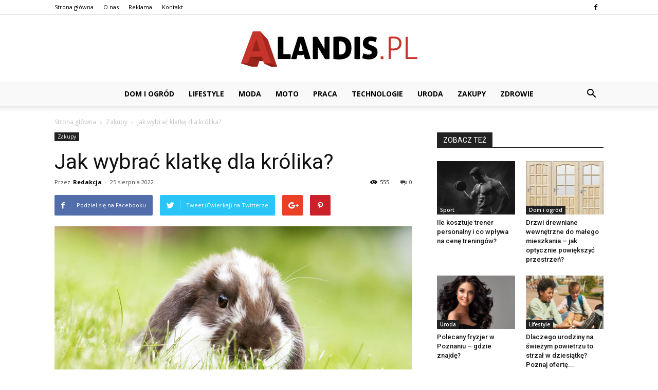

--- FILE ---
content_type: text/html; charset=UTF-8
request_url: https://www.alandis.pl/jak-wybrac-klatke-dla-krolika/
body_size: 101730
content:
<!doctype html >
<!--[if IE 8]>    <html class="ie8" lang="en"> <![endif]-->
<!--[if IE 9]>    <html class="ie9" lang="en"> <![endif]-->
<!--[if gt IE 8]><!--> <html lang="pl-PL"> <!--<![endif]-->
<head>
    <title>Jak wybrać klatkę dla królika? - Alandis.pl</title>
    <meta charset="UTF-8" />
    <meta name="viewport" content="width=device-width, initial-scale=1.0">
    <link rel="pingback" href="https://www.alandis.pl/xmlrpc.php" />
    <meta property="og:image" content="https://www.alandis.pl/wp-content/uploads/2022/08/krolik-miniaturka.jpg" /><meta name="author" content="Redakcja">

<!-- This site is optimized with the Yoast SEO plugin v12.2 - https://yoast.com/wordpress/plugins/seo/ -->
<meta name="robots" content="max-snippet:-1, max-image-preview:large, max-video-preview:-1"/>
<link rel="canonical" href="https://www.alandis.pl/jak-wybrac-klatke-dla-krolika/" />
<meta property="og:locale" content="pl_PL" />
<meta property="og:type" content="article" />
<meta property="og:title" content="Jak wybrać klatkę dla królika? - Alandis.pl" />
<meta property="og:description" content="Królik to często wybierane do domu zwierzątko, które kochają zarówno dorośli, jak i dzieci. Jednak aby zapewnić królikowi jak najlepsze miejsce do mieszkania, trzeba koniecznie zadbać o jego dobre wyposażenie. Nie brakuje akcesoriów dla królików, po które możemy sięgnąć. Zobaczmy zatem, które będą najbardziej odpowiednie. Przede wszystkim klatka Klatka jest z całą pewnością pierwszą rzeczą, &hellip;" />
<meta property="og:url" content="https://www.alandis.pl/jak-wybrac-klatke-dla-krolika/" />
<meta property="og:site_name" content="Alandis.pl" />
<meta property="article:section" content="Zakupy" />
<meta property="article:published_time" content="2022-08-25T16:01:45+00:00" />
<meta property="og:image" content="https://www.alandis.pl/wp-content/uploads/2022/08/krolik-miniaturka.jpg" />
<meta property="og:image:secure_url" content="https://www.alandis.pl/wp-content/uploads/2022/08/krolik-miniaturka.jpg" />
<meta property="og:image:width" content="696" />
<meta property="og:image:height" content="466" />
<meta name="twitter:card" content="summary_large_image" />
<meta name="twitter:description" content="Królik to często wybierane do domu zwierzątko, które kochają zarówno dorośli, jak i dzieci. Jednak aby zapewnić królikowi jak najlepsze miejsce do mieszkania, trzeba koniecznie zadbać o jego dobre wyposażenie. Nie brakuje akcesoriów dla królików, po które możemy sięgnąć. Zobaczmy zatem, które będą najbardziej odpowiednie. Przede wszystkim klatka Klatka jest z całą pewnością pierwszą rzeczą, [&hellip;]" />
<meta name="twitter:title" content="Jak wybrać klatkę dla królika? - Alandis.pl" />
<meta name="twitter:image" content="https://www.alandis.pl/wp-content/uploads/2022/08/krolik-miniaturka.jpg" />
<script type='application/ld+json' class='yoast-schema-graph yoast-schema-graph--main'>{"@context":"https://schema.org","@graph":[{"@type":"WebSite","@id":"https://www.alandis.pl/#website","url":"https://www.alandis.pl/","name":"Alandis.pl","potentialAction":{"@type":"SearchAction","target":"https://www.alandis.pl/?s={search_term_string}","query-input":"required name=search_term_string"}},{"@type":"ImageObject","@id":"https://www.alandis.pl/jak-wybrac-klatke-dla-krolika/#primaryimage","url":"https://www.alandis.pl/wp-content/uploads/2022/08/krolik-miniaturka.jpg","width":696,"height":466,"caption":"Jak wybra\u0107 klatk\u0119 dla kr\u00f3lika"},{"@type":"WebPage","@id":"https://www.alandis.pl/jak-wybrac-klatke-dla-krolika/#webpage","url":"https://www.alandis.pl/jak-wybrac-klatke-dla-krolika/","inLanguage":"pl-PL","name":"Jak wybra\u0107 klatk\u0119 dla kr\u00f3lika? - Alandis.pl","isPartOf":{"@id":"https://www.alandis.pl/#website"},"primaryImageOfPage":{"@id":"https://www.alandis.pl/jak-wybrac-klatke-dla-krolika/#primaryimage"},"datePublished":"2022-08-25T16:01:45+00:00","dateModified":"2022-08-25T16:01:45+00:00","author":{"@id":"https://www.alandis.pl/#/schema/person/3b8c67999eccee2cca0f45340048f0c0"}},{"@type":["Person"],"@id":"https://www.alandis.pl/#/schema/person/3b8c67999eccee2cca0f45340048f0c0","name":"Redakcja","image":{"@type":"ImageObject","@id":"https://www.alandis.pl/#authorlogo","url":"https://secure.gravatar.com/avatar/47b4c9b22f7855a56c6c6c148bd4234a?s=96&d=mm&r=g","caption":"Redakcja"},"sameAs":[]}]}</script>
<!-- / Yoast SEO plugin. -->

<link rel='dns-prefetch' href='//fonts.googleapis.com' />
<link rel='dns-prefetch' href='//s.w.org' />
<link rel="alternate" type="application/rss+xml" title="Alandis.pl &raquo; Kanał z wpisami" href="https://www.alandis.pl/feed/" />
<link rel="alternate" type="application/rss+xml" title="Alandis.pl &raquo; Kanał z komentarzami" href="https://www.alandis.pl/comments/feed/" />
<link rel="alternate" type="application/rss+xml" title="Alandis.pl &raquo; Jak wybrać klatkę dla królika? Kanał z komentarzami" href="https://www.alandis.pl/jak-wybrac-klatke-dla-krolika/feed/" />
		<script type="text/javascript">
			window._wpemojiSettings = {"baseUrl":"https:\/\/s.w.org\/images\/core\/emoji\/11\/72x72\/","ext":".png","svgUrl":"https:\/\/s.w.org\/images\/core\/emoji\/11\/svg\/","svgExt":".svg","source":{"concatemoji":"https:\/\/www.alandis.pl\/wp-includes\/js\/wp-emoji-release.min.js?ver=4.9.26"}};
			!function(e,a,t){var n,r,o,i=a.createElement("canvas"),p=i.getContext&&i.getContext("2d");function s(e,t){var a=String.fromCharCode;p.clearRect(0,0,i.width,i.height),p.fillText(a.apply(this,e),0,0);e=i.toDataURL();return p.clearRect(0,0,i.width,i.height),p.fillText(a.apply(this,t),0,0),e===i.toDataURL()}function c(e){var t=a.createElement("script");t.src=e,t.defer=t.type="text/javascript",a.getElementsByTagName("head")[0].appendChild(t)}for(o=Array("flag","emoji"),t.supports={everything:!0,everythingExceptFlag:!0},r=0;r<o.length;r++)t.supports[o[r]]=function(e){if(!p||!p.fillText)return!1;switch(p.textBaseline="top",p.font="600 32px Arial",e){case"flag":return s([55356,56826,55356,56819],[55356,56826,8203,55356,56819])?!1:!s([55356,57332,56128,56423,56128,56418,56128,56421,56128,56430,56128,56423,56128,56447],[55356,57332,8203,56128,56423,8203,56128,56418,8203,56128,56421,8203,56128,56430,8203,56128,56423,8203,56128,56447]);case"emoji":return!s([55358,56760,9792,65039],[55358,56760,8203,9792,65039])}return!1}(o[r]),t.supports.everything=t.supports.everything&&t.supports[o[r]],"flag"!==o[r]&&(t.supports.everythingExceptFlag=t.supports.everythingExceptFlag&&t.supports[o[r]]);t.supports.everythingExceptFlag=t.supports.everythingExceptFlag&&!t.supports.flag,t.DOMReady=!1,t.readyCallback=function(){t.DOMReady=!0},t.supports.everything||(n=function(){t.readyCallback()},a.addEventListener?(a.addEventListener("DOMContentLoaded",n,!1),e.addEventListener("load",n,!1)):(e.attachEvent("onload",n),a.attachEvent("onreadystatechange",function(){"complete"===a.readyState&&t.readyCallback()})),(n=t.source||{}).concatemoji?c(n.concatemoji):n.wpemoji&&n.twemoji&&(c(n.twemoji),c(n.wpemoji)))}(window,document,window._wpemojiSettings);
		</script>
		<style type="text/css">
img.wp-smiley,
img.emoji {
	display: inline !important;
	border: none !important;
	box-shadow: none !important;
	height: 1em !important;
	width: 1em !important;
	margin: 0 .07em !important;
	vertical-align: -0.1em !important;
	background: none !important;
	padding: 0 !important;
}
</style>
<link rel='stylesheet' id='google-fonts-style-css'  href='https://fonts.googleapis.com/css?family=Open+Sans%3A300italic%2C400%2C400italic%2C600%2C600italic%2C700%7CRoboto%3A300%2C400%2C400italic%2C500%2C500italic%2C700%2C900&#038;ver=7.8.1' type='text/css' media='all' />
<link rel='stylesheet' id='js_composer_front-css'  href='https://www.alandis.pl/wp-content/plugins/js_composer/assets/css/js_composer.min.css?ver=5.1.1' type='text/css' media='all' />
<link rel='stylesheet' id='td-theme-css'  href='https://www.alandis.pl/wp-content/themes/Newspaper/style.css?ver=7.8.1' type='text/css' media='all' />
<script type='text/javascript' src='https://www.alandis.pl/wp-includes/js/jquery/jquery.js?ver=1.12.4'></script>
<script type='text/javascript' src='https://www.alandis.pl/wp-includes/js/jquery/jquery-migrate.min.js?ver=1.4.1'></script>
<link rel='https://api.w.org/' href='https://www.alandis.pl/wp-json/' />
<link rel="EditURI" type="application/rsd+xml" title="RSD" href="https://www.alandis.pl/xmlrpc.php?rsd" />
<link rel="wlwmanifest" type="application/wlwmanifest+xml" href="https://www.alandis.pl/wp-includes/wlwmanifest.xml" /> 
<meta name="generator" content="WordPress 4.9.26" />
<link rel='shortlink' href='https://www.alandis.pl/?p=536' />
<link rel="alternate" type="application/json+oembed" href="https://www.alandis.pl/wp-json/oembed/1.0/embed?url=https%3A%2F%2Fwww.alandis.pl%2Fjak-wybrac-klatke-dla-krolika%2F" />
<link rel="alternate" type="text/xml+oembed" href="https://www.alandis.pl/wp-json/oembed/1.0/embed?url=https%3A%2F%2Fwww.alandis.pl%2Fjak-wybrac-klatke-dla-krolika%2F&#038;format=xml" />
<!--[if lt IE 9]><script src="https://html5shim.googlecode.com/svn/trunk/html5.js"></script><![endif]-->
    <meta name="generator" content="Powered by Visual Composer - drag and drop page builder for WordPress."/>
<!--[if lte IE 9]><link rel="stylesheet" type="text/css" href="https://www.alandis.pl/wp-content/plugins/js_composer/assets/css/vc_lte_ie9.min.css" media="screen"><![endif]-->
<!-- JS generated by theme -->

<script>
    
    

	    var tdBlocksArray = []; //here we store all the items for the current page

	    //td_block class - each ajax block uses a object of this class for requests
	    function tdBlock() {
		    this.id = '';
		    this.block_type = 1; //block type id (1-234 etc)
		    this.atts = '';
		    this.td_column_number = '';
		    this.td_current_page = 1; //
		    this.post_count = 0; //from wp
		    this.found_posts = 0; //from wp
		    this.max_num_pages = 0; //from wp
		    this.td_filter_value = ''; //current live filter value
		    this.is_ajax_running = false;
		    this.td_user_action = ''; // load more or infinite loader (used by the animation)
		    this.header_color = '';
		    this.ajax_pagination_infinite_stop = ''; //show load more at page x
	    }


        // td_js_generator - mini detector
        (function(){
            var htmlTag = document.getElementsByTagName("html")[0];

            if ( navigator.userAgent.indexOf("MSIE 10.0") > -1 ) {
                htmlTag.className += ' ie10';
            }

            if ( !!navigator.userAgent.match(/Trident.*rv\:11\./) ) {
                htmlTag.className += ' ie11';
            }

            if ( /(iPad|iPhone|iPod)/g.test(navigator.userAgent) ) {
                htmlTag.className += ' td-md-is-ios';
            }

            var user_agent = navigator.userAgent.toLowerCase();
            if ( user_agent.indexOf("android") > -1 ) {
                htmlTag.className += ' td-md-is-android';
            }

            if ( -1 !== navigator.userAgent.indexOf('Mac OS X')  ) {
                htmlTag.className += ' td-md-is-os-x';
            }

            if ( /chrom(e|ium)/.test(navigator.userAgent.toLowerCase()) ) {
               htmlTag.className += ' td-md-is-chrome';
            }

            if ( -1 !== navigator.userAgent.indexOf('Firefox') ) {
                htmlTag.className += ' td-md-is-firefox';
            }

            if ( -1 !== navigator.userAgent.indexOf('Safari') && -1 === navigator.userAgent.indexOf('Chrome') ) {
                htmlTag.className += ' td-md-is-safari';
            }

            if( -1 !== navigator.userAgent.indexOf('IEMobile') ){
                htmlTag.className += ' td-md-is-iemobile';
            }

        })();




        var tdLocalCache = {};

        ( function () {
            "use strict";

            tdLocalCache = {
                data: {},
                remove: function (resource_id) {
                    delete tdLocalCache.data[resource_id];
                },
                exist: function (resource_id) {
                    return tdLocalCache.data.hasOwnProperty(resource_id) && tdLocalCache.data[resource_id] !== null;
                },
                get: function (resource_id) {
                    return tdLocalCache.data[resource_id];
                },
                set: function (resource_id, cachedData) {
                    tdLocalCache.remove(resource_id);
                    tdLocalCache.data[resource_id] = cachedData;
                }
            };
        })();

    
    
var td_viewport_interval_list=[{"limitBottom":767,"sidebarWidth":228},{"limitBottom":1018,"sidebarWidth":300},{"limitBottom":1140,"sidebarWidth":324}];
var td_animation_stack_effect="type0";
var tds_animation_stack=true;
var td_animation_stack_specific_selectors=".entry-thumb, img";
var td_animation_stack_general_selectors=".td-animation-stack img, .td-animation-stack .entry-thumb, .post img";
var td_ajax_url="https:\/\/www.alandis.pl\/wp-admin\/admin-ajax.php?td_theme_name=Newspaper&v=7.8.1";
var td_get_template_directory_uri="https:\/\/www.alandis.pl\/wp-content\/themes\/Newspaper";
var tds_snap_menu="smart_snap_always";
var tds_logo_on_sticky="show_header_logo";
var tds_header_style="10";
var td_please_wait="Prosz\u0119 czeka\u0107 ...";
var td_email_user_pass_incorrect="U\u017cytkownik lub has\u0142o niepoprawne!";
var td_email_user_incorrect="E-mail lub nazwa u\u017cytkownika jest niepoprawna!";
var td_email_incorrect="E-mail niepoprawny!";
var tds_more_articles_on_post_enable="show";
var tds_more_articles_on_post_time_to_wait="";
var tds_more_articles_on_post_pages_distance_from_top=0;
var tds_theme_color_site_wide="#c6342b";
var tds_smart_sidebar="enabled";
var tdThemeName="Newspaper";
var td_magnific_popup_translation_tPrev="Poprzedni (Strza\u0142ka w lewo)";
var td_magnific_popup_translation_tNext="Nast\u0119pny (Strza\u0142ka w prawo)";
var td_magnific_popup_translation_tCounter="%curr% z %total%";
var td_magnific_popup_translation_ajax_tError="Zawarto\u015b\u0107 z %url% nie mo\u017ce by\u0107 za\u0142adowana.";
var td_magnific_popup_translation_image_tError="Obraz #%curr% nie mo\u017ce by\u0107 za\u0142adowany.";
var td_ad_background_click_link="";
var td_ad_background_click_target="";
</script>


<!-- Header style compiled by theme -->

<style>
    
.td-header-wrap .black-menu .sf-menu > .current-menu-item > a,
    .td-header-wrap .black-menu .sf-menu > .current-menu-ancestor > a,
    .td-header-wrap .black-menu .sf-menu > .current-category-ancestor > a,
    .td-header-wrap .black-menu .sf-menu > li > a:hover,
    .td-header-wrap .black-menu .sf-menu > .sfHover > a,
    .td-header-style-12 .td-header-menu-wrap-full,
    .sf-menu > .current-menu-item > a:after,
    .sf-menu > .current-menu-ancestor > a:after,
    .sf-menu > .current-category-ancestor > a:after,
    .sf-menu > li:hover > a:after,
    .sf-menu > .sfHover > a:after,
    .td-header-style-12 .td-affix,
    .header-search-wrap .td-drop-down-search:after,
    .header-search-wrap .td-drop-down-search .btn:hover,
    input[type=submit]:hover,
    .td-read-more a,
    .td-post-category:hover,
    .td-grid-style-1.td-hover-1 .td-big-grid-post:hover .td-post-category,
    .td-grid-style-5.td-hover-1 .td-big-grid-post:hover .td-post-category,
    .td_top_authors .td-active .td-author-post-count,
    .td_top_authors .td-active .td-author-comments-count,
    .td_top_authors .td_mod_wrap:hover .td-author-post-count,
    .td_top_authors .td_mod_wrap:hover .td-author-comments-count,
    .td-404-sub-sub-title a:hover,
    .td-search-form-widget .wpb_button:hover,
    .td-rating-bar-wrap div,
    .td_category_template_3 .td-current-sub-category,
    .dropcap,
    .td_wrapper_video_playlist .td_video_controls_playlist_wrapper,
    .wpb_default,
    .wpb_default:hover,
    .td-left-smart-list:hover,
    .td-right-smart-list:hover,
    .woocommerce-checkout .woocommerce input.button:hover,
    .woocommerce-page .woocommerce a.button:hover,
    .woocommerce-account div.woocommerce .button:hover,
    #bbpress-forums button:hover,
    .bbp_widget_login .button:hover,
    .td-footer-wrapper .td-post-category,
    .td-footer-wrapper .widget_product_search input[type="submit"]:hover,
    .woocommerce .product a.button:hover,
    .woocommerce .product #respond input#submit:hover,
    .woocommerce .checkout input#place_order:hover,
    .woocommerce .woocommerce.widget .button:hover,
    .single-product .product .summary .cart .button:hover,
    .woocommerce-cart .woocommerce table.cart .button:hover,
    .woocommerce-cart .woocommerce .shipping-calculator-form .button:hover,
    .td-next-prev-wrap a:hover,
    .td-load-more-wrap a:hover,
    .td-post-small-box a:hover,
    .page-nav .current,
    .page-nav:first-child > div,
    .td_category_template_8 .td-category-header .td-category a.td-current-sub-category,
    .td_category_template_4 .td-category-siblings .td-category a:hover,
    #bbpress-forums .bbp-pagination .current,
    #bbpress-forums #bbp-single-user-details #bbp-user-navigation li.current a,
    .td-theme-slider:hover .slide-meta-cat a,
    a.vc_btn-black:hover,
    .td-trending-now-wrapper:hover .td-trending-now-title,
    .td-scroll-up,
    .td-smart-list-button:hover,
    .td-weather-information:before,
    .td-weather-week:before,
    .td_block_exchange .td-exchange-header:before,
    .td_block_big_grid_9.td-grid-style-1 .td-post-category,
    .td_block_big_grid_9.td-grid-style-5 .td-post-category,
    .td-grid-style-6.td-hover-1 .td-module-thumb:after,
    .td-pulldown-syle-2 .td-subcat-dropdown ul:after,
    .td_block_template_9 .td-block-title:after,
    .td_block_template_15 .td-block-title:before {
        background-color: #c6342b;
    }

    .global-block-template-4 .td-related-title .td-cur-simple-item:before {
        border-color: #c6342b transparent transparent transparent !important;
    }

    .woocommerce .woocommerce-message .button:hover,
    .woocommerce .woocommerce-error .button:hover,
    .woocommerce .woocommerce-info .button:hover,
    .global-block-template-4 .td-related-title .td-cur-simple-item,
    .global-block-template-3 .td-related-title .td-cur-simple-item,
    .global-block-template-9 .td-related-title:after {
        background-color: #c6342b !important;
    }

    .woocommerce .product .onsale,
    .woocommerce.widget .ui-slider .ui-slider-handle {
        background: none #c6342b;
    }

    .woocommerce.widget.widget_layered_nav_filters ul li a {
        background: none repeat scroll 0 0 #c6342b !important;
    }

    a,
    cite a:hover,
    .td_mega_menu_sub_cats .cur-sub-cat,
    .td-mega-span h3 a:hover,
    .td_mod_mega_menu:hover .entry-title a,
    .header-search-wrap .result-msg a:hover,
    .top-header-menu li a:hover,
    .top-header-menu .current-menu-item > a,
    .top-header-menu .current-menu-ancestor > a,
    .top-header-menu .current-category-ancestor > a,
    .td-social-icon-wrap > a:hover,
    .td-header-sp-top-widget .td-social-icon-wrap a:hover,
    .td-page-content blockquote p,
    .td-post-content blockquote p,
    .mce-content-body blockquote p,
    .comment-content blockquote p,
    .wpb_text_column blockquote p,
    .td_block_text_with_title blockquote p,
    .td_module_wrap:hover .entry-title a,
    .td-subcat-filter .td-subcat-list a:hover,
    .td-subcat-filter .td-subcat-dropdown a:hover,
    .td_quote_on_blocks,
    .dropcap2,
    .dropcap3,
    .td_top_authors .td-active .td-authors-name a,
    .td_top_authors .td_mod_wrap:hover .td-authors-name a,
    .td-post-next-prev-content a:hover,
    .author-box-wrap .td-author-social a:hover,
    .td-author-name a:hover,
    .td-author-url a:hover,
    .td_mod_related_posts:hover h3 > a,
    .td-post-template-11 .td-related-title .td-related-left:hover,
    .td-post-template-11 .td-related-title .td-related-right:hover,
    .td-post-template-11 .td-related-title .td-cur-simple-item,
    .td-post-template-11 .td_block_related_posts .td-next-prev-wrap a:hover,
    .comment-reply-link:hover,
    .logged-in-as a:hover,
    #cancel-comment-reply-link:hover,
    .td-search-query,
    .td-category-header .td-pulldown-category-filter-link:hover,
    .td-category-siblings .td-subcat-dropdown a:hover,
    .td-category-siblings .td-subcat-dropdown a.td-current-sub-category,
    .widget a:hover,
    .archive .widget_archive .current,
    .archive .widget_archive .current a,
    .widget_calendar tfoot a:hover,
    .woocommerce a.added_to_cart:hover,
    #bbpress-forums li.bbp-header .bbp-reply-content span a:hover,
    #bbpress-forums .bbp-forum-freshness a:hover,
    #bbpress-forums .bbp-topic-freshness a:hover,
    #bbpress-forums .bbp-forums-list li a:hover,
    #bbpress-forums .bbp-forum-title:hover,
    #bbpress-forums .bbp-topic-permalink:hover,
    #bbpress-forums .bbp-topic-started-by a:hover,
    #bbpress-forums .bbp-topic-started-in a:hover,
    #bbpress-forums .bbp-body .super-sticky li.bbp-topic-title .bbp-topic-permalink,
    #bbpress-forums .bbp-body .sticky li.bbp-topic-title .bbp-topic-permalink,
    .widget_display_replies .bbp-author-name,
    .widget_display_topics .bbp-author-name,
    .footer-text-wrap .footer-email-wrap a,
    .td-subfooter-menu li a:hover,
    .footer-social-wrap a:hover,
    a.vc_btn-black:hover,
    .td-smart-list-dropdown-wrap .td-smart-list-button:hover,
    .td_module_17 .td-read-more a:hover,
    .td_module_18 .td-read-more a:hover,
    .td_module_19 .td-post-author-name a:hover,
    .td-instagram-user a,
    .td-pulldown-syle-2 .td-subcat-dropdown:hover .td-subcat-more span,
    .td-pulldown-syle-2 .td-subcat-dropdown:hover .td-subcat-more i,
    .td-pulldown-syle-3 .td-subcat-dropdown:hover .td-subcat-more span,
    .td-pulldown-syle-3 .td-subcat-dropdown:hover .td-subcat-more i,
    .td-block-title-wrap .td-wrapper-pulldown-filter .td-pulldown-filter-display-option:hover,
    .td-block-title-wrap .td-wrapper-pulldown-filter .td-pulldown-filter-display-option:hover i,
    .td-block-title-wrap .td-wrapper-pulldown-filter .td-pulldown-filter-link:hover,
    .td-block-title-wrap .td-wrapper-pulldown-filter .td-pulldown-filter-item .td-cur-simple-item,
    .global-block-template-2 .td-related-title .td-cur-simple-item,
    .global-block-template-5 .td-related-title .td-cur-simple-item,
    .global-block-template-6 .td-related-title .td-cur-simple-item,
    .global-block-template-7 .td-related-title .td-cur-simple-item,
    .global-block-template-8 .td-related-title .td-cur-simple-item,
    .global-block-template-9 .td-related-title .td-cur-simple-item,
    .global-block-template-10 .td-related-title .td-cur-simple-item,
    .global-block-template-11 .td-related-title .td-cur-simple-item,
    .global-block-template-12 .td-related-title .td-cur-simple-item,
    .global-block-template-13 .td-related-title .td-cur-simple-item,
    .global-block-template-14 .td-related-title .td-cur-simple-item,
    .global-block-template-15 .td-related-title .td-cur-simple-item,
    .global-block-template-16 .td-related-title .td-cur-simple-item,
    .global-block-template-17 .td-related-title .td-cur-simple-item,
    .td-theme-wrap .sf-menu ul .td-menu-item > a:hover,
    .td-theme-wrap .sf-menu ul .sfHover > a,
    .td-theme-wrap .sf-menu ul .current-menu-ancestor > a,
    .td-theme-wrap .sf-menu ul .current-category-ancestor > a,
    .td-theme-wrap .sf-menu ul .current-menu-item > a {
        color: #c6342b;
    }

    a.vc_btn-black.vc_btn_square_outlined:hover,
    a.vc_btn-black.vc_btn_outlined:hover,
    .td-mega-menu-page .wpb_content_element ul li a:hover,
     .td-theme-wrap .td-aj-search-results .td_module_wrap:hover .entry-title a,
    .td-theme-wrap .header-search-wrap .result-msg a:hover {
        color: #c6342b !important;
    }

    .td-next-prev-wrap a:hover,
    .td-load-more-wrap a:hover,
    .td-post-small-box a:hover,
    .page-nav .current,
    .page-nav:first-child > div,
    .td_category_template_8 .td-category-header .td-category a.td-current-sub-category,
    .td_category_template_4 .td-category-siblings .td-category a:hover,
    #bbpress-forums .bbp-pagination .current,
    .post .td_quote_box,
    .page .td_quote_box,
    a.vc_btn-black:hover,
    .td_block_template_5 .td-block-title > * {
        border-color: #c6342b;
    }

    .td_wrapper_video_playlist .td_video_currently_playing:after {
        border-color: #c6342b !important;
    }

    .header-search-wrap .td-drop-down-search:before {
        border-color: transparent transparent #c6342b transparent;
    }

    .block-title > span,
    .block-title > a,
    .block-title > label,
    .widgettitle,
    .widgettitle:after,
    .td-trending-now-title,
    .td-trending-now-wrapper:hover .td-trending-now-title,
    .wpb_tabs li.ui-tabs-active a,
    .wpb_tabs li:hover a,
    .vc_tta-container .vc_tta-color-grey.vc_tta-tabs-position-top.vc_tta-style-classic .vc_tta-tabs-container .vc_tta-tab.vc_active > a,
    .vc_tta-container .vc_tta-color-grey.vc_tta-tabs-position-top.vc_tta-style-classic .vc_tta-tabs-container .vc_tta-tab:hover > a,
    .td_block_template_1 .td-related-title .td-cur-simple-item,
    .woocommerce .product .products h2,
    .td-subcat-filter .td-subcat-dropdown:hover .td-subcat-more {
    	background-color: #c6342b;
    }

    .woocommerce div.product .woocommerce-tabs ul.tabs li.active {
    	background-color: #c6342b !important;
    }

    .block-title,
    .td_block_template_1 .td-related-title,
    .wpb_tabs .wpb_tabs_nav,
    .vc_tta-container .vc_tta-color-grey.vc_tta-tabs-position-top.vc_tta-style-classic .vc_tta-tabs-container,
    .woocommerce div.product .woocommerce-tabs ul.tabs:before {
        border-color: #c6342b;
    }
    .td_block_wrap .td-subcat-item a.td-cur-simple-item {
	    color: #c6342b;
	}


    
    .td-grid-style-4 .entry-title
    {
        background-color: rgba(198, 52, 43, 0.7);
    }

    
    .block-title > span,
    .block-title > span > a,
    .block-title > a,
    .block-title > label,
    .widgettitle,
    .widgettitle:after,
    .td-trending-now-title,
    .td-trending-now-wrapper:hover .td-trending-now-title,
    .wpb_tabs li.ui-tabs-active a,
    .wpb_tabs li:hover a,
    .vc_tta-container .vc_tta-color-grey.vc_tta-tabs-position-top.vc_tta-style-classic .vc_tta-tabs-container .vc_tta-tab.vc_active > a,
    .vc_tta-container .vc_tta-color-grey.vc_tta-tabs-position-top.vc_tta-style-classic .vc_tta-tabs-container .vc_tta-tab:hover > a,
    .td_block_template_1 .td-related-title .td-cur-simple-item,
    .woocommerce .product .products h2,
    .td-subcat-filter .td-subcat-dropdown:hover .td-subcat-more,
    .td-weather-information:before,
    .td-weather-week:before,
    .td_block_exchange .td-exchange-header:before,
    .td-theme-wrap .td_block_template_3 .td-block-title > *,
    .td-theme-wrap .td_block_template_4 .td-block-title > *,
    .td-theme-wrap .td_block_template_7 .td-block-title > *,
    .td-theme-wrap .td_block_template_9 .td-block-title:after,
    .td-theme-wrap .td_block_template_10 .td-block-title::before,
    .td-theme-wrap .td_block_template_11 .td-block-title::before,
    .td-theme-wrap .td_block_template_11 .td-block-title::after,
    .td-theme-wrap .td_block_template_14 .td-block-title,
    .td-theme-wrap .td_block_template_15 .td-block-title:before,
    .td-theme-wrap .td_block_template_17 .td-block-title:before {
        background-color: #222222;
    }

    .woocommerce div.product .woocommerce-tabs ul.tabs li.active {
    	background-color: #222222 !important;
    }

    .block-title,
    .td_block_template_1 .td-related-title,
    .wpb_tabs .wpb_tabs_nav,
    .vc_tta-container .vc_tta-color-grey.vc_tta-tabs-position-top.vc_tta-style-classic .vc_tta-tabs-container,
    .woocommerce div.product .woocommerce-tabs ul.tabs:before,
    .td-theme-wrap .td_block_template_5 .td-block-title > *,
    .td-theme-wrap .td_block_template_17 .td-block-title,
    .td-theme-wrap .td_block_template_17 .td-block-title::before {
        border-color: #222222;
    }

    .td-theme-wrap .td_block_template_4 .td-block-title > *:before,
    .td-theme-wrap .td_block_template_17 .td-block-title::after {
        border-color: #222222 transparent transparent transparent;
    }

    
    .td-header-wrap .td-header-menu-wrap-full,
    .sf-menu > .current-menu-ancestor > a,
    .sf-menu > .current-category-ancestor > a,
    .td-header-menu-wrap.td-affix,
    .td-header-style-3 .td-header-main-menu,
    .td-header-style-3 .td-affix .td-header-main-menu,
    .td-header-style-4 .td-header-main-menu,
    .td-header-style-4 .td-affix .td-header-main-menu,
    .td-header-style-8 .td-header-menu-wrap.td-affix,
    .td-header-style-8 .td-header-top-menu-full {
		background-color: #f9f9f9;
    }


    .td-boxed-layout .td-header-style-3 .td-header-menu-wrap,
    .td-boxed-layout .td-header-style-4 .td-header-menu-wrap,
    .td-header-style-3 .td_stretch_content .td-header-menu-wrap,
    .td-header-style-4 .td_stretch_content .td-header-menu-wrap {
    	background-color: #f9f9f9 !important;
    }


    @media (min-width: 1019px) {
        .td-header-style-1 .td-header-sp-recs,
        .td-header-style-1 .td-header-sp-logo {
            margin-bottom: 28px;
        }
    }

    @media (min-width: 768px) and (max-width: 1018px) {
        .td-header-style-1 .td-header-sp-recs,
        .td-header-style-1 .td-header-sp-logo {
            margin-bottom: 14px;
        }
    }

    .td-header-style-7 .td-header-top-menu {
        border-bottom: none;
    }


    
    .sf-menu > .current-menu-item > a:after,
    .sf-menu > .current-menu-ancestor > a:after,
    .sf-menu > .current-category-ancestor > a:after,
    .sf-menu > li:hover > a:after,
    .sf-menu > .sfHover > a:after,
    .td_block_mega_menu .td-next-prev-wrap a:hover,
    .td-mega-span .td-post-category:hover,
    .td-header-wrap .black-menu .sf-menu > li > a:hover,
    .td-header-wrap .black-menu .sf-menu > .current-menu-ancestor > a,
    .td-header-wrap .black-menu .sf-menu > .sfHover > a,
    .header-search-wrap .td-drop-down-search:after,
    .header-search-wrap .td-drop-down-search .btn:hover,
    .td-header-wrap .black-menu .sf-menu > .current-menu-item > a,
    .td-header-wrap .black-menu .sf-menu > .current-menu-ancestor > a,
    .td-header-wrap .black-menu .sf-menu > .current-category-ancestor > a {
        background-color: #c6342b;
    }


    .td_block_mega_menu .td-next-prev-wrap a:hover {
        border-color: #c6342b;
    }

    .header-search-wrap .td-drop-down-search:before {
        border-color: transparent transparent #c6342b transparent;
    }

    .td_mega_menu_sub_cats .cur-sub-cat,
    .td_mod_mega_menu:hover .entry-title a,
    .td-theme-wrap .sf-menu ul .td-menu-item > a:hover,
    .td-theme-wrap .sf-menu ul .sfHover > a,
    .td-theme-wrap .sf-menu ul .current-menu-ancestor > a,
    .td-theme-wrap .sf-menu ul .current-category-ancestor > a,
    .td-theme-wrap .sf-menu ul .current-menu-item > a {
        color: #c6342b;
    }


    
    .td-header-wrap .td-header-menu-wrap .sf-menu > li > a,
    .td-header-wrap .header-search-wrap .td-icon-search {
        color: #000000;
    }

    
    .td-footer-wrapper,
    .td-footer-wrapper .td_block_template_7 .td-block-title > *,
    .td-footer-wrapper .td_block_template_17 .td-block-title,
    .td-footer-wrapper .td-block-title-wrap .td-wrapper-pulldown-filter {
        background-color: #f9f9f9;
    }

    
    .td-footer-wrapper,
    .td-footer-wrapper a,
    .td-footer-wrapper .block-title a,
    .td-footer-wrapper .block-title span,
    .td-footer-wrapper .block-title label,
    .td-footer-wrapper .td-excerpt,
    .td-footer-wrapper .td-post-author-name span,
    .td-footer-wrapper .td-post-date,
    .td-footer-wrapper .td-social-style3 .td_social_type a,
    .td-footer-wrapper .td-social-style3,
    .td-footer-wrapper .td-social-style4 .td_social_type a,
    .td-footer-wrapper .td-social-style4,
    .td-footer-wrapper .td-social-style9,
    .td-footer-wrapper .td-social-style10,
    .td-footer-wrapper .td-social-style2 .td_social_type a,
    .td-footer-wrapper .td-social-style8 .td_social_type a,
    .td-footer-wrapper .td-social-style2 .td_social_type,
    .td-footer-wrapper .td-social-style8 .td_social_type,
    .td-footer-template-13 .td-social-name,
    .td-footer-wrapper .td_block_template_7 .td-block-title > * {
        color: #000000;
    }

    .td-footer-wrapper .widget_calendar th,
    .td-footer-wrapper .widget_calendar td,
    .td-footer-wrapper .td-social-style2 .td_social_type .td-social-box,
    .td-footer-wrapper .td-social-style8 .td_social_type .td-social-box,
    .td-social-style-2 .td-icon-font:after {
        border-color: #000000;
    }

    .td-footer-wrapper .td-module-comments a,
    .td-footer-wrapper .td-post-category,
    .td-footer-wrapper .td-slide-meta .td-post-author-name span,
    .td-footer-wrapper .td-slide-meta .td-post-date {
        color: #fff;
    }

    
    .td-footer-bottom-full .td-container::before {
        background-color: rgba(0, 0, 0, 0.1);
    }

    
	.td-footer-wrapper .block-title > span,
    .td-footer-wrapper .block-title > a,
    .td-footer-wrapper .widgettitle,
    .td-theme-wrap .td-footer-wrapper .td-container .td-block-title > *,
    .td-theme-wrap .td-footer-wrapper .td_block_template_6 .td-block-title:before {
    	color: #c6342b;
    }

    
    .td-sub-footer-container {
        background-color: #c6342b;
    }

    
    .td-sub-footer-container,
    .td-subfooter-menu li a {
        color: #ffffff;
    }

    
    .td-subfooter-menu li a:hover {
        color: #ffffff;
    }
</style>

<script>
  (function(i,s,o,g,r,a,m){i['GoogleAnalyticsObject']=r;i[r]=i[r]||function(){
  (i[r].q=i[r].q||[]).push(arguments)},i[r].l=1*new Date();a=s.createElement(o),
  m=s.getElementsByTagName(o)[0];a.async=1;a.src=g;m.parentNode.insertBefore(a,m)
  })(window,document,'script','https://www.google-analytics.com/analytics.js','ga');

  ga('create', 'UA-149891669-2', 'auto');
  ga('send', 'pageview');

</script><noscript><style type="text/css"> .wpb_animate_when_almost_visible { opacity: 1; }</style></noscript>    <script async src="https://pagead2.googlesyndication.com/pagead/js/adsbygoogle.js?client=ca-pub-8625692594371015"
     crossorigin="anonymous"></script>
</head>

<body class="post-template-default single single-post postid-536 single-format-standard jak-wybrac-klatke-dla-krolika global-block-template-1 wpb-js-composer js-comp-ver-5.1.1 vc_responsive td-animation-stack-type0 td-full-layout" itemscope="itemscope" itemtype="https://schema.org/WebPage">

        <div class="td-scroll-up"><i class="td-icon-menu-up"></i></div>
    
    <div class="td-menu-background"></div>
<div id="td-mobile-nav">
    <div class="td-mobile-container">
        <!-- mobile menu top section -->
        <div class="td-menu-socials-wrap">
            <!-- socials -->
            <div class="td-menu-socials">
                
        <span class="td-social-icon-wrap">
            <a target="_blank" href="https://www.facebook.com/Alandispl-108064427274986/" title="Facebook">
                <i class="td-icon-font td-icon-facebook"></i>
            </a>
        </span>            </div>
            <!-- close button -->
            <div class="td-mobile-close">
                <a href="#"><i class="td-icon-close-mobile"></i></a>
            </div>
        </div>

        <!-- login section -->
        
        <!-- menu section -->
        <div class="td-mobile-content">
            <div class="menu-menu-container"><ul id="menu-menu" class="td-mobile-main-menu"><li id="menu-item-37" class="menu-item menu-item-type-taxonomy menu-item-object-category menu-item-first menu-item-37"><a href="https://www.alandis.pl/category/dom-i-ogrod/">Dom i ogród</a></li>
<li id="menu-item-38" class="menu-item menu-item-type-taxonomy menu-item-object-category menu-item-38"><a href="https://www.alandis.pl/category/lifestyle/">Lifestyle</a></li>
<li id="menu-item-39" class="menu-item menu-item-type-taxonomy menu-item-object-category menu-item-39"><a href="https://www.alandis.pl/category/moda/">Moda</a></li>
<li id="menu-item-40" class="menu-item menu-item-type-taxonomy menu-item-object-category menu-item-40"><a href="https://www.alandis.pl/category/moto/">Moto</a></li>
<li id="menu-item-41" class="menu-item menu-item-type-taxonomy menu-item-object-category menu-item-41"><a href="https://www.alandis.pl/category/praca/">Praca</a></li>
<li id="menu-item-42" class="menu-item menu-item-type-taxonomy menu-item-object-category menu-item-42"><a href="https://www.alandis.pl/category/technologie/">Technologie</a></li>
<li id="menu-item-43" class="menu-item menu-item-type-taxonomy menu-item-object-category menu-item-43"><a href="https://www.alandis.pl/category/uroda/">Uroda</a></li>
<li id="menu-item-44" class="menu-item menu-item-type-taxonomy menu-item-object-category current-post-ancestor current-menu-parent current-post-parent menu-item-44"><a href="https://www.alandis.pl/category/zakupy/">Zakupy</a></li>
<li id="menu-item-45" class="menu-item menu-item-type-taxonomy menu-item-object-category menu-item-45"><a href="https://www.alandis.pl/category/zdrowie/">Zdrowie</a></li>
</ul></div>        </div>
    </div>

    <!-- register/login section -->
    </div>    <div class="td-search-background"></div>
<div class="td-search-wrap-mob">
	<div class="td-drop-down-search" aria-labelledby="td-header-search-button">
		<form method="get" class="td-search-form" action="https://www.alandis.pl/">
			<!-- close button -->
			<div class="td-search-close">
				<a href="#"><i class="td-icon-close-mobile"></i></a>
			</div>
			<div role="search" class="td-search-input">
				<span>Wyszukiwanie</span>
				<input id="td-header-search-mob" type="text" value="" name="s" autocomplete="off" />
			</div>
		</form>
		<div id="td-aj-search-mob"></div>
	</div>
</div>    
    
    <div id="td-outer-wrap" class="td-theme-wrap">
    
        <!--
Header style 10
-->

<div class="td-header-wrap td-header-style-10">

	<div class="td-header-top-menu-full td-container-wrap ">
		<div class="td-container td-header-row td-header-top-menu">
            
    <div class="top-bar-style-1">
        
<div class="td-header-sp-top-menu">


	<div class="menu-top-container"><ul id="menu-top" class="top-header-menu"><li id="menu-item-33" class="menu-item menu-item-type-post_type menu-item-object-page menu-item-home menu-item-first td-menu-item td-normal-menu menu-item-33"><a href="https://www.alandis.pl/">Strona główna</a></li>
<li id="menu-item-36" class="menu-item menu-item-type-post_type menu-item-object-page td-menu-item td-normal-menu menu-item-36"><a href="https://www.alandis.pl/o-nas/">O nas</a></li>
<li id="menu-item-35" class="menu-item menu-item-type-post_type menu-item-object-page td-menu-item td-normal-menu menu-item-35"><a href="https://www.alandis.pl/reklama/">Reklama</a></li>
<li id="menu-item-34" class="menu-item menu-item-type-post_type menu-item-object-page td-menu-item td-normal-menu menu-item-34"><a href="https://www.alandis.pl/kontakt/">Kontakt</a></li>
</ul></div></div>
        <div class="td-header-sp-top-widget">
    
        <span class="td-social-icon-wrap">
            <a target="_blank" href="https://www.facebook.com/Alandispl-108064427274986/" title="Facebook">
                <i class="td-icon-font td-icon-facebook"></i>
            </a>
        </span></div>
    </div>

<!-- LOGIN MODAL -->
		</div>
	</div>

    <div class="td-banner-wrap-full td-logo-wrap-full  td-container-wrap ">
        <div class="td-header-sp-logo">
            			<a class="td-main-logo" href="https://www.alandis.pl/">
				<img src="https://www.alandis.pl/wp-content/uploads/2019/10/ALANDIS.png" alt="ALANDIS" title="ALANDIS"/>
				<span class="td-visual-hidden">Alandis.pl</span>
			</a>
		        </div>
    </div>

	<div class="td-header-menu-wrap-full td-container-wrap ">
		<div class="td-header-menu-wrap td-header-gradient">
			<div class="td-container td-header-row td-header-main-menu">
				<div id="td-header-menu" role="navigation">
    <div id="td-top-mobile-toggle"><a href="#"><i class="td-icon-font td-icon-mobile"></i></a></div>
    <div class="td-main-menu-logo td-logo-in-header">
                <a class="td-main-logo" href="https://www.alandis.pl/">
            <img src="https://www.alandis.pl/wp-content/uploads/2019/10/ALANDIS.png" alt="ALANDIS" title="ALANDIS"/>
        </a>
        </div>
    <div class="menu-menu-container"><ul id="menu-menu-1" class="sf-menu"><li class="menu-item menu-item-type-taxonomy menu-item-object-category menu-item-first td-menu-item td-normal-menu menu-item-37"><a href="https://www.alandis.pl/category/dom-i-ogrod/">Dom i ogród</a></li>
<li class="menu-item menu-item-type-taxonomy menu-item-object-category td-menu-item td-normal-menu menu-item-38"><a href="https://www.alandis.pl/category/lifestyle/">Lifestyle</a></li>
<li class="menu-item menu-item-type-taxonomy menu-item-object-category td-menu-item td-normal-menu menu-item-39"><a href="https://www.alandis.pl/category/moda/">Moda</a></li>
<li class="menu-item menu-item-type-taxonomy menu-item-object-category td-menu-item td-normal-menu menu-item-40"><a href="https://www.alandis.pl/category/moto/">Moto</a></li>
<li class="menu-item menu-item-type-taxonomy menu-item-object-category td-menu-item td-normal-menu menu-item-41"><a href="https://www.alandis.pl/category/praca/">Praca</a></li>
<li class="menu-item menu-item-type-taxonomy menu-item-object-category td-menu-item td-normal-menu menu-item-42"><a href="https://www.alandis.pl/category/technologie/">Technologie</a></li>
<li class="menu-item menu-item-type-taxonomy menu-item-object-category td-menu-item td-normal-menu menu-item-43"><a href="https://www.alandis.pl/category/uroda/">Uroda</a></li>
<li class="menu-item menu-item-type-taxonomy menu-item-object-category current-post-ancestor current-menu-parent current-post-parent td-menu-item td-normal-menu menu-item-44"><a href="https://www.alandis.pl/category/zakupy/">Zakupy</a></li>
<li class="menu-item menu-item-type-taxonomy menu-item-object-category td-menu-item td-normal-menu menu-item-45"><a href="https://www.alandis.pl/category/zdrowie/">Zdrowie</a></li>
</ul></div></div>


<div class="td-search-wrapper">
    <div id="td-top-search">
        <!-- Search -->
        <div class="header-search-wrap">
            <div class="dropdown header-search">
                <a id="td-header-search-button" href="#" role="button" class="dropdown-toggle " data-toggle="dropdown"><i class="td-icon-search"></i></a>
                <a id="td-header-search-button-mob" href="#" role="button" class="dropdown-toggle " data-toggle="dropdown"><i class="td-icon-search"></i></a>
            </div>
        </div>
    </div>
</div>

<div class="header-search-wrap">
	<div class="dropdown header-search">
		<div class="td-drop-down-search" aria-labelledby="td-header-search-button">
			<form method="get" class="td-search-form" action="https://www.alandis.pl/">
				<div role="search" class="td-head-form-search-wrap">
					<input id="td-header-search" type="text" value="" name="s" autocomplete="off" /><input class="wpb_button wpb_btn-inverse btn" type="submit" id="td-header-search-top" value="Wyszukiwanie" />
				</div>
			</form>
			<div id="td-aj-search"></div>
		</div>
	</div>
</div>			</div>
		</div>
	</div>

    <div class="td-banner-wrap-full td-banner-bg td-container-wrap ">
        <div class="td-container-header td-header-row td-header-header">
            <div class="td-header-sp-recs">
                <div class="td-header-rec-wrap">
    
</div>            </div>
        </div>
    </div>

</div><div class="td-main-content-wrap td-container-wrap">

    <div class="td-container td-post-template-default ">
        <div class="td-crumb-container"><div class="entry-crumbs" itemscope itemtype="http://schema.org/BreadcrumbList"><span class="td-bred-first"><a href="https://www.alandis.pl/">Strona główna</a></span> <i class="td-icon-right td-bread-sep"></i> <span itemscope itemprop="itemListElement" itemtype="http://schema.org/ListItem">
                               <a title="Zobacz wszystkie wiadomości Zakupy" class="entry-crumb" itemscope itemprop="item" itemtype="http://schema.org/Thing" href="https://www.alandis.pl/category/zakupy/">
                                  <span itemprop="name">Zakupy</span>    </a>    <meta itemprop="position" content = "1"></span> <i class="td-icon-right td-bread-sep td-bred-no-url-last"></i> <span class="td-bred-no-url-last">Jak wybrać klatkę dla królika?</span></div></div>

        <div class="td-pb-row">
                                    <div class="td-pb-span8 td-main-content" role="main">
                            <div class="td-ss-main-content">
                                
    <article id="post-536" class="post-536 post type-post status-publish format-standard has-post-thumbnail hentry category-zakupy" itemscope itemtype="https://schema.org/Article">
        <div class="td-post-header">

            <ul class="td-category"><li class="entry-category"><a  href="https://www.alandis.pl/category/zakupy/">Zakupy</a></li></ul>
            <header class="td-post-title">
                <h1 class="entry-title">Jak wybrać klatkę dla królika?</h1>

                

                <div class="td-module-meta-info">
                    <div class="td-post-author-name"><div class="td-author-by">Przez</div> <a href="https://www.alandis.pl/author/alandis/">Redakcja</a><div class="td-author-line"> - </div> </div>                    <span class="td-post-date"><time class="entry-date updated td-module-date" datetime="2022-08-25T18:01:45+00:00" >25 sierpnia 2022</time></span>                    <div class="td-post-comments"><a href="https://www.alandis.pl/jak-wybrac-klatke-dla-krolika/#respond"><i class="td-icon-comments"></i>0</a></div>                    <div class="td-post-views"><i class="td-icon-views"></i><span class="td-nr-views-536">555</span></div>                </div>

            </header>

        </div>

        <div class="td-post-sharing td-post-sharing-top ">
				<div class="td-default-sharing">
		            <a class="td-social-sharing-buttons td-social-facebook" href="https://www.facebook.com/sharer.php?u=https%3A%2F%2Fwww.alandis.pl%2Fjak-wybrac-klatke-dla-krolika%2F" onclick="window.open(this.href, 'mywin','left=50,top=50,width=600,height=350,toolbar=0'); return false;"><i class="td-icon-facebook"></i><div class="td-social-but-text">Podziel się na Facebooku</div></a>
		            <a class="td-social-sharing-buttons td-social-twitter" href="https://twitter.com/intent/tweet?text=Jak+wybra%C4%87+klatk%C4%99+dla+kr%C3%B3lika%3F&url=https%3A%2F%2Fwww.alandis.pl%2Fjak-wybrac-klatke-dla-krolika%2F&via=Alandis.pl"  ><i class="td-icon-twitter"></i><div class="td-social-but-text">Tweet (Ćwierkaj) na Twitterze</div></a>
		            <a class="td-social-sharing-buttons td-social-google" href="https://plus.google.com/share?url=https://www.alandis.pl/jak-wybrac-klatke-dla-krolika/" onclick="window.open(this.href, 'mywin','left=50,top=50,width=600,height=350,toolbar=0'); return false;"><i class="td-icon-googleplus"></i></a>
		            <a class="td-social-sharing-buttons td-social-pinterest" href="https://pinterest.com/pin/create/button/?url=https://www.alandis.pl/jak-wybrac-klatke-dla-krolika/&amp;media=https://www.alandis.pl/wp-content/uploads/2022/08/krolik-miniaturka.jpg&description=Jak+wybra%C4%87+klatk%C4%99+dla+kr%C3%B3lika%3F" onclick="window.open(this.href, 'mywin','left=50,top=50,width=600,height=350,toolbar=0'); return false;"><i class="td-icon-pinterest"></i></a>
		            <a class="td-social-sharing-buttons td-social-whatsapp" href="whatsapp://send?text=Jak+wybra%C4%87+klatk%C4%99+dla+kr%C3%B3lika%3F%20-%20https%3A%2F%2Fwww.alandis.pl%2Fjak-wybrac-klatke-dla-krolika%2F" ><i class="td-icon-whatsapp"></i></a>
	            </div></div>

        <div class="td-post-content">

        <div class="td-post-featured-image"><a href="https://www.alandis.pl/wp-content/uploads/2022/08/krolik-miniaturka.jpg" data-caption=""><img width="696" height="466" class="entry-thumb td-modal-image" src="https://www.alandis.pl/wp-content/uploads/2022/08/krolik-miniaturka-696x466.jpg" srcset="https://www.alandis.pl/wp-content/uploads/2022/08/krolik-miniaturka.jpg 696w, https://www.alandis.pl/wp-content/uploads/2022/08/krolik-miniaturka-300x201.jpg 300w, https://www.alandis.pl/wp-content/uploads/2022/08/krolik-miniaturka-627x420.jpg 627w" sizes="(max-width: 696px) 100vw, 696px" alt="Jak wybrać klatkę dla królika" title="krolik-miniaturka"/></a></div>
        <p><span style="font-weight: 400;">Królik to często wybierane do domu zwierzątko, które kochają zarówno dorośli, jak i dzieci. Jednak aby zapewnić królikowi jak najlepsze miejsce do mieszkania, trzeba koniecznie zadbać o jego dobre wyposażenie. Nie brakuje akcesoriów dla królików, po które możemy sięgnąć. Zobaczmy zatem, które będą najbardziej odpowiednie.</span></p>
<p><b>Przede wszystkim klatka</b></p>
<p><span style="font-weight: 400;">Klatka jest z całą pewnością pierwszą rzeczą, o której myślimy, kiedy wyobrażamy sobie przyjęcie do domu nowego pupila. To oczywiste, że królik musi mieć miejsce do odpoczynku, swój bezpieczny zakątek &#8211; właśnie klatka się nim stanie. Różnorodne modele możesz znaleźć pod adresem </span><a href="https://www.aquaelzoo.pl/913-klatki-i-wyposazenie-dla-krolika"><span style="font-weight: 400;">https://www.aquaelzoo.pl/913-klatki-i-wyposazenie-dla-krolika</span></a><span style="font-weight: 400;">.</span></p>
<p><span style="font-weight: 400;">Warto także stworzyć dla pupila kojec, który pozwoli mu wybiegać się i wybawić w bezpiecznym otoczeniu. Coraz więcej osób rozumie, że królik potrzebuje odpowiedniej przestrzeni, pozwalającej mu na zabawę i pozostawanie w ruchu, kiedy tylko zechce. Dlatego też bardzo istotne jest ustawienie klatki w taki sposób, aby znalazła się w kojcu &#8211; będzie to najbardziej atrakcyjne dla królika i pozwoli mu wychodzić na zewnątrz, kiedy tylko zechce. Z kolei, gdy przyjdzie czas na drzemkę, królik będzie mógł schować się do klatki.</span></p>
<p><b>Jaka ma być klatka dla królika?</b></p>
<p><span style="font-weight: 400;">Królik to nie szczurek &#8211; jest naprawdę dużym zwierzęciem, o czym należy pamiętać podczas kupowania klatki. Oznacza to, że warto od razu sięgnąć po największą, na jaką możemy sobie pozwolić, niezależnie od tego, czy nasz pupil to na razie maluszek, czy już dość spory osobnik. Wybór dużej klatki pozwoli nam od razu stworzyć dla niego idealny domek, bez potrzeby późniejszego, zbyt szybkiego kupowania nowego.</span></p>
<p><span style="font-weight: 400;">Warto także zwrócić uwagę na wykonanie klatki dla królika. To spore, silne zwierzę, które ma też sporo sprytu. Jeśli więc klatka nie stoi w bezpiecznym kojcu, należy pilnować, aby zawsze była dobrze zamknięta i zabezpieczona przed niespodziewaną ucieczką pupila. W innym przypadku może się to skończyć zniszczeniem niektórych domowych przedmiotów, które królik pogryzie.</span></p>
<p><b>Klatka dwupiętrowa</b></p>
<p><span style="font-weight: 400;">Ciekawym rozwiązaniem jest zakup dwupiętrowej klatki dla królika, co jeszcze bardziej zwiększa ilość dostępnej dla niego przestrzeni. W ten sposób zwierzątko uzyskuje możliwość siedzenia na górze i na dole. Jednocześnie półeczka często stanowi też domek, który może stać się doskonałą kryjówką dla naszego pupila. W takim schowku będzie mógł zawsze skryć się w chwili stresu, strachu lub po prostu zmęczenia, dzięki czemu poczuje się jeszcze lepiej i pewniej.</span></p>
        </div>


        <footer>
                        
            <div class="td-post-source-tags">
                                            </div>

            <div class="td-post-sharing td-post-sharing-bottom td-with-like"><span class="td-post-share-title">PODZIEL SIĘ</span>
            <div class="td-default-sharing">
	            <a class="td-social-sharing-buttons td-social-facebook" href="https://www.facebook.com/sharer.php?u=https%3A%2F%2Fwww.alandis.pl%2Fjak-wybrac-klatke-dla-krolika%2F" onclick="window.open(this.href, 'mywin','left=50,top=50,width=600,height=350,toolbar=0'); return false;"><i class="td-icon-facebook"></i><div class="td-social-but-text">Facebook</div></a>
	            <a class="td-social-sharing-buttons td-social-twitter" href="https://twitter.com/intent/tweet?text=Jak+wybra%C4%87+klatk%C4%99+dla+kr%C3%B3lika%3F&url=https%3A%2F%2Fwww.alandis.pl%2Fjak-wybrac-klatke-dla-krolika%2F&via=Alandis.pl"><i class="td-icon-twitter"></i><div class="td-social-but-text">Twitter</div></a>
	            <a class="td-social-sharing-buttons td-social-google" href="https://plus.google.com/share?url=https://www.alandis.pl/jak-wybrac-klatke-dla-krolika/" onclick="window.open(this.href, 'mywin','left=50,top=50,width=600,height=350,toolbar=0'); return false;"><i class="td-icon-googleplus"></i></a>
	            <a class="td-social-sharing-buttons td-social-pinterest" href="https://pinterest.com/pin/create/button/?url=https://www.alandis.pl/jak-wybrac-klatke-dla-krolika/&amp;media=https://www.alandis.pl/wp-content/uploads/2022/08/krolik-miniaturka.jpg&description=Jak+wybra%C4%87+klatk%C4%99+dla+kr%C3%B3lika%3F" onclick="window.open(this.href, 'mywin','left=50,top=50,width=600,height=350,toolbar=0'); return false;"><i class="td-icon-pinterest"></i></a>
	            <a class="td-social-sharing-buttons td-social-whatsapp" href="whatsapp://send?text=Jak+wybra%C4%87+klatk%C4%99+dla+kr%C3%B3lika%3F%20-%20https%3A%2F%2Fwww.alandis.pl%2Fjak-wybrac-klatke-dla-krolika%2F" ><i class="td-icon-whatsapp"></i></a>
            </div><div class="td-classic-sharing"><ul><li class="td-classic-facebook"><iframe frameBorder="0" src="https://www.facebook.com/plugins/like.php?href=https://www.alandis.pl/jak-wybrac-klatke-dla-krolika/&amp;layout=button_count&amp;show_faces=false&amp;width=105&amp;action=like&amp;colorscheme=light&amp;height=21" style="border:none; overflow:hidden; width:105px; height:21px; background-color:transparent;"></iframe></li><li class="td-classic-twitter"><a href="https://twitter.com/share" class="twitter-share-button" data-url="https://www.alandis.pl/jak-wybrac-klatke-dla-krolika/" data-text="Jak wybrać klatkę dla królika?" data-via="" data-lang="en">tweet</a> <script>!function(d,s,id){var js,fjs=d.getElementsByTagName(s)[0];if(!d.getElementById(id)){js=d.createElement(s);js.id=id;js.src="//platform.twitter.com/widgets.js";fjs.parentNode.insertBefore(js,fjs);}}(document,"script","twitter-wjs");</script></li></ul></div></div>            <div class="td-block-row td-post-next-prev"><div class="td-block-span6 td-post-prev-post"><div class="td-post-next-prev-content"><span>Poprzedni artykuł</span><a href="https://www.alandis.pl/dywan-zewnetrzny-ozdoba-tarasu-balkonu-lub-altany/">Dywan zewnętrzny – ozdoba tarasu, balkonu lub altany</a></div></div><div class="td-next-prev-separator"></div><div class="td-block-span6 td-post-next-post"><div class="td-post-next-prev-content"><span>Następny artykuł</span><a href="https://www.alandis.pl/pakowarki-listwowe-kiedy-sie-przydaja/">Pakowarki listwowe &#8211; kiedy się przydają?</a></div></div></div>            <div class="author-box-wrap"><a href="https://www.alandis.pl/author/alandis/"><img alt='' src='https://secure.gravatar.com/avatar/47b4c9b22f7855a56c6c6c148bd4234a?s=96&#038;d=mm&#038;r=g' srcset='https://secure.gravatar.com/avatar/47b4c9b22f7855a56c6c6c148bd4234a?s=192&#038;d=mm&#038;r=g 2x' class='avatar avatar-96 photo' height='96' width='96' /></a><div class="desc"><div class="td-author-name vcard author"><span class="fn"><a href="https://www.alandis.pl/author/alandis/">Redakcja</a></span></div><div class="td-author-description"></div><div class="td-author-social"></div><div class="clearfix"></div></div></div>	        <span style="display: none;" itemprop="author" itemscope itemtype="https://schema.org/Person"><meta itemprop="name" content="Redakcja"></span><meta itemprop="datePublished" content="2022-08-25T18:01:45+00:00"><meta itemprop="dateModified" content="2022-08-25T18:01:45+00:00"><meta itemscope itemprop="mainEntityOfPage" itemType="https://schema.org/WebPage" itemid="https://www.alandis.pl/jak-wybrac-klatke-dla-krolika/"/><span style="display: none;" itemprop="publisher" itemscope itemtype="https://schema.org/Organization"><span style="display: none;" itemprop="logo" itemscope itemtype="https://schema.org/ImageObject"><meta itemprop="url" content="https://www.alandis.pl/wp-content/uploads/2019/10/ALANDIS.png"></span><meta itemprop="name" content="Alandis.pl"></span><meta itemprop="headline " content="Jak wybrać klatkę dla królika?"><span style="display: none;" itemprop="image" itemscope itemtype="https://schema.org/ImageObject"><meta itemprop="url" content="https://www.alandis.pl/wp-content/uploads/2022/08/krolik-miniaturka.jpg"><meta itemprop="width" content="696"><meta itemprop="height" content="466"></span>        </footer>

    </article> <!-- /.post -->

    <div class="td_block_wrap td_block_related_posts td_uid_3_695bcf970e201_rand td_with_ajax_pagination td-pb-border-top td_block_template_1"  data-td-block-uid="td_uid_3_695bcf970e201" ><script>var block_td_uid_3_695bcf970e201 = new tdBlock();
block_td_uid_3_695bcf970e201.id = "td_uid_3_695bcf970e201";
block_td_uid_3_695bcf970e201.atts = '{"limit":3,"sort":"","post_ids":"","tag_slug":"","autors_id":"","installed_post_types":"","category_id":"","category_ids":"","custom_title":"","custom_url":"","show_child_cat":"","sub_cat_ajax":"","ajax_pagination":"next_prev","header_color":"","header_text_color":"","ajax_pagination_infinite_stop":"","td_column_number":3,"td_ajax_preloading":"","td_ajax_filter_type":"td_custom_related","td_ajax_filter_ids":"","td_filter_default_txt":"Wszystko","color_preset":"","border_top":"","class":"td_uid_3_695bcf970e201_rand","el_class":"","offset":"","css":"","tdc_css":"","tdc_css_class":"td_uid_3_695bcf970e201_rand","live_filter":"cur_post_same_categories","live_filter_cur_post_id":536,"live_filter_cur_post_author":"1","block_template_id":""}';
block_td_uid_3_695bcf970e201.td_column_number = "3";
block_td_uid_3_695bcf970e201.block_type = "td_block_related_posts";
block_td_uid_3_695bcf970e201.post_count = "3";
block_td_uid_3_695bcf970e201.found_posts = "34";
block_td_uid_3_695bcf970e201.header_color = "";
block_td_uid_3_695bcf970e201.ajax_pagination_infinite_stop = "";
block_td_uid_3_695bcf970e201.max_num_pages = "12";
tdBlocksArray.push(block_td_uid_3_695bcf970e201);
</script><h4 class="td-related-title td-block-title"><a id="td_uid_4_695bcf970ef47" class="td-related-left td-cur-simple-item" data-td_filter_value="" data-td_block_id="td_uid_3_695bcf970e201" href="#">POWIĄZANE ARTYKUŁY</a><a id="td_uid_5_695bcf970ef4f" class="td-related-right" data-td_filter_value="td_related_more_from_author" data-td_block_id="td_uid_3_695bcf970e201" href="#">WIĘCEJ OD AUTORA</a></h4><div id=td_uid_3_695bcf970e201 class="td_block_inner">

	<div class="td-related-row">

	<div class="td-related-span4">

        <div class="td_module_related_posts td-animation-stack td_mod_related_posts">
            <div class="td-module-image">
                <div class="td-module-thumb"><a href="https://www.alandis.pl/od-wyboru-projektu-po-montaz-proces-powstawania-nagrobka-w-praktyce/" rel="bookmark" title="Od wyboru projektu po montaż – proces powstawania nagrobka w praktyce"><img width="218" height="150" class="entry-thumb" src="https://www.alandis.pl/wp-content/uploads/2025/05/Nagrobki-Gołębiewski-218x150.jpg" srcset="https://www.alandis.pl/wp-content/uploads/2025/05/Nagrobki-Gołębiewski-218x150.jpg 218w, https://www.alandis.pl/wp-content/uploads/2025/05/Nagrobki-Gołębiewski-100x70.jpg 100w" sizes="(max-width: 218px) 100vw, 218px" alt="Nagrobki Gołębiewski" title="Od wyboru projektu po montaż – proces powstawania nagrobka w praktyce"/></a></div>                <a href="https://www.alandis.pl/category/zakupy/" class="td-post-category">Zakupy</a>            </div>
            <div class="item-details">
                <h3 class="entry-title td-module-title"><a href="https://www.alandis.pl/od-wyboru-projektu-po-montaz-proces-powstawania-nagrobka-w-praktyce/" rel="bookmark" title="Od wyboru projektu po montaż – proces powstawania nagrobka w praktyce">Od wyboru projektu po montaż – proces powstawania nagrobka w praktyce</a></h3>            </div>
        </div>
        
	</div> <!-- ./td-related-span4 -->

	<div class="td-related-span4">

        <div class="td_module_related_posts td-animation-stack td_mod_related_posts">
            <div class="td-module-image">
                <div class="td-module-thumb"><a href="https://www.alandis.pl/e-papieros-bez-nikotyny-czy-to-dobra-alternatywa-dla-tradycyjnego-palenia/" rel="bookmark" title="E papieros bez nikotyny – czy to dobra alternatywa dla tradycyjnego palenia?"><img width="218" height="150" class="entry-thumb" src="https://www.alandis.pl/wp-content/uploads/2025/02/smoke-1001664_1280-218x150.jpg" srcset="https://www.alandis.pl/wp-content/uploads/2025/02/smoke-1001664_1280-218x150.jpg 218w, https://www.alandis.pl/wp-content/uploads/2025/02/smoke-1001664_1280-100x70.jpg 100w" sizes="(max-width: 218px) 100vw, 218px" alt="palenie" title="E papieros bez nikotyny – czy to dobra alternatywa dla tradycyjnego palenia?"/></a></div>                <a href="https://www.alandis.pl/category/zakupy/" class="td-post-category">Zakupy</a>            </div>
            <div class="item-details">
                <h3 class="entry-title td-module-title"><a href="https://www.alandis.pl/e-papieros-bez-nikotyny-czy-to-dobra-alternatywa-dla-tradycyjnego-palenia/" rel="bookmark" title="E papieros bez nikotyny – czy to dobra alternatywa dla tradycyjnego palenia?">E papieros bez nikotyny – czy to dobra alternatywa dla tradycyjnego palenia?</a></h3>            </div>
        </div>
        
	</div> <!-- ./td-related-span4 -->

	<div class="td-related-span4">

        <div class="td_module_related_posts td-animation-stack td_mod_related_posts">
            <div class="td-module-image">
                <div class="td-module-thumb"><a href="https://www.alandis.pl/jak-dzialaja-barometry-i-do-czego-sluza/" rel="bookmark" title="Jak działają barometry i do czego służą?"><img width="218" height="150" class="entry-thumb" src="https://www.alandis.pl/wp-content/uploads/2024/06/22659-218x150.jpg" srcset="https://www.alandis.pl/wp-content/uploads/2024/06/22659-218x150.jpg 218w, https://www.alandis.pl/wp-content/uploads/2024/06/22659-100x70.jpg 100w" sizes="(max-width: 218px) 100vw, 218px" alt="Barometr" title="Jak działają barometry i do czego służą?"/></a></div>                <a href="https://www.alandis.pl/category/zakupy/" class="td-post-category">Zakupy</a>            </div>
            <div class="item-details">
                <h3 class="entry-title td-module-title"><a href="https://www.alandis.pl/jak-dzialaja-barometry-i-do-czego-sluza/" rel="bookmark" title="Jak działają barometry i do czego służą?">Jak działają barometry i do czego służą?</a></h3>            </div>
        </div>
        
	</div> <!-- ./td-related-span4 --></div><!--./row-fluid--></div><div class="td-next-prev-wrap"><a href="#" class="td-ajax-prev-page ajax-page-disabled" id="prev-page-td_uid_3_695bcf970e201" data-td_block_id="td_uid_3_695bcf970e201"><i class="td-icon-font td-icon-menu-left"></i></a><a href="#"  class="td-ajax-next-page" id="next-page-td_uid_3_695bcf970e201" data-td_block_id="td_uid_3_695bcf970e201"><i class="td-icon-font td-icon-menu-right"></i></a></div></div> <!-- ./block -->
	<div class="comments" id="comments">
        	<div id="respond" class="comment-respond">
		<h3 id="reply-title" class="comment-reply-title">ZOSTAW ODPOWIEDŹ <small><a rel="nofollow" id="cancel-comment-reply-link" href="/jak-wybrac-klatke-dla-krolika/#respond" style="display:none;">Anuluj odpowiedź</a></small></h3>			<form action="https://www.alandis.pl/wp-comments-post.php" method="post" id="commentform" class="comment-form" novalidate>
				<div class="clearfix"></div>
				<div class="comment-form-input-wrap td-form-comment">
					<textarea placeholder="Komentarz:" id="comment" name="comment" cols="45" rows="8" aria-required="true"></textarea>
					<div class="td-warning-comment">Please enter your comment!</div>
				</div>
		        <div class="comment-form-input-wrap td-form-author">
			            <input class="" id="author" name="author" placeholder="Nazwa:*" type="text" value="" size="30"  aria-required='true' />
			            <div class="td-warning-author">Please enter your name here</div>
			         </div>
<div class="comment-form-input-wrap td-form-email">
			            <input class="" id="email" name="email" placeholder="E-mail:*" type="text" value="" size="30"  aria-required='true' />
			            <div class="td-warning-email-error">You have entered an incorrect email address!</div>
			            <div class="td-warning-email">Please enter your email address here</div>
			         </div>
<div class="comment-form-input-wrap td-form-url">
			            <input class="" id="url" name="url" placeholder="Strona Internetowa:" type="text" value="" size="30" />
                     </div>
<p class="form-submit"><input name="submit" type="submit" id="submit" class="submit" value="Dodaj Komentarz" /> <input type='hidden' name='comment_post_ID' value='536' id='comment_post_ID' />
<input type='hidden' name='comment_parent' id='comment_parent' value='0' />
</p>
<!-- Anti-spam plugin v.5.5 wordpress.org/plugins/anti-spam/ -->
		<p class="antispam-group antispam-group-q" style="clear: both;">
			<label>Current ye@r <span class="required">*</span></label>
			<input type="hidden" name="antspm-a" class="antispam-control antispam-control-a" value="2026" />
			<input type="text" name="antspm-q" class="antispam-control antispam-control-q" value="5.5" autocomplete="off" />
		</p>
		<p class="antispam-group antispam-group-e" style="display: none;">
			<label>Leave this field empty</label>
			<input type="text" name="antspm-e-email-url-website" class="antispam-control antispam-control-e" value="" autocomplete="off" />
		</p>
			</form>
			</div><!-- #respond -->
	    </div> <!-- /.content -->
                            </div>
                        </div>
                        <div class="td-pb-span4 td-main-sidebar" role="complementary">
                            <div class="td-ss-main-sidebar">
                                <div class="td_block_wrap td_block_15 td_block_widget td_uid_6_695bcf9711752_rand td-pb-border-top td_block_template_1 td-column-1 td_block_padding"  data-td-block-uid="td_uid_6_695bcf9711752" ><script>var block_td_uid_6_695bcf9711752 = new tdBlock();
block_td_uid_6_695bcf9711752.id = "td_uid_6_695bcf9711752";
block_td_uid_6_695bcf9711752.atts = '{"limit":"6","sort":"","post_ids":"","tag_slug":"","autors_id":"","installed_post_types":"","category_id":"","category_ids":"","custom_title":"ZOBACZ TE\u017b","custom_url":"","show_child_cat":"","sub_cat_ajax":"","ajax_pagination":"","header_color":"#","header_text_color":"#","ajax_pagination_infinite_stop":"","td_column_number":1,"td_ajax_preloading":"","td_ajax_filter_type":"","td_ajax_filter_ids":"","td_filter_default_txt":"All","color_preset":"","border_top":"","class":"td_block_widget td_uid_6_695bcf9711752_rand","el_class":"","offset":"","css":"","tdc_css":"","tdc_css_class":"td_uid_6_695bcf9711752_rand","live_filter":"","live_filter_cur_post_id":"","live_filter_cur_post_author":"","block_template_id":""}';
block_td_uid_6_695bcf9711752.td_column_number = "1";
block_td_uid_6_695bcf9711752.block_type = "td_block_15";
block_td_uid_6_695bcf9711752.post_count = "6";
block_td_uid_6_695bcf9711752.found_posts = "2123";
block_td_uid_6_695bcf9711752.header_color = "#";
block_td_uid_6_695bcf9711752.ajax_pagination_infinite_stop = "";
block_td_uid_6_695bcf9711752.max_num_pages = "354";
tdBlocksArray.push(block_td_uid_6_695bcf9711752);
</script><div class="td-block-title-wrap"><h4 class="block-title"><span class="td-pulldown-size">ZOBACZ TEŻ</span></h4></div><div id=td_uid_6_695bcf9711752 class="td_block_inner td-column-1"><div class="td-cust-row">

	<div class="td-block-span12">

        <div class="td_module_mx4 td_module_wrap td-animation-stack">
            <div class="td-module-image">
                <div class="td-module-thumb"><a href="https://www.alandis.pl/ile-kosztuje-trener-personalny-i-co-wplywa-na-cene-treningow/" rel="bookmark" title="Ile kosztuje trener personalny i co wpływa na cenę treningów?"><img width="218" height="150" class="entry-thumb" src="https://www.alandis.pl/wp-content/uploads/2025/11/trener-personalny-218x150.jpg" srcset="https://www.alandis.pl/wp-content/uploads/2025/11/trener-personalny-218x150.jpg 218w, https://www.alandis.pl/wp-content/uploads/2025/11/trener-personalny-100x70.jpg 100w" sizes="(max-width: 218px) 100vw, 218px" alt="Ile kosztuje trener personalny i co wpływa na cenę treningów" title="Ile kosztuje trener personalny i co wpływa na cenę treningów?"/></a></div>                <a href="https://www.alandis.pl/category/sport/" class="td-post-category">Sport</a>            </div>

            <h3 class="entry-title td-module-title"><a href="https://www.alandis.pl/ile-kosztuje-trener-personalny-i-co-wplywa-na-cene-treningow/" rel="bookmark" title="Ile kosztuje trener personalny i co wpływa na cenę treningów?">Ile kosztuje trener personalny i co wpływa na cenę treningów?</a></h3>
        </div>

        
	</div> <!-- ./td-block-span12 -->

	<div class="td-block-span12">

        <div class="td_module_mx4 td_module_wrap td-animation-stack">
            <div class="td-module-image">
                <div class="td-module-thumb"><a href="https://www.alandis.pl/drzwi-drewniane-wewnetrzne-do-malego-mieszkania-jak-optycznie-powiekszyc-przestrzen/" rel="bookmark" title="Drzwi drewniane wewnętrzne do małego mieszkania – jak optycznie powiększyć przestrzeń?"><img width="218" height="150" class="entry-thumb" src="https://www.alandis.pl/wp-content/uploads/2025/09/Drzwi-drewniane-a-ochrona-środowiska-–-ekologiczne-rozwiązania-w-produkcji-stolarki-drzwiowej-218x150.jpg" srcset="https://www.alandis.pl/wp-content/uploads/2025/09/Drzwi-drewniane-a-ochrona-środowiska-–-ekologiczne-rozwiązania-w-produkcji-stolarki-drzwiowej-218x150.jpg 218w, https://www.alandis.pl/wp-content/uploads/2025/09/Drzwi-drewniane-a-ochrona-środowiska-–-ekologiczne-rozwiązania-w-produkcji-stolarki-drzwiowej-100x70.jpg 100w" sizes="(max-width: 218px) 100vw, 218px" alt="Drzwi drewniane" title="Drzwi drewniane wewnętrzne do małego mieszkania – jak optycznie powiększyć przestrzeń?"/></a></div>                <a href="https://www.alandis.pl/category/dom-i-ogrod/" class="td-post-category">Dom i ogród</a>            </div>

            <h3 class="entry-title td-module-title"><a href="https://www.alandis.pl/drzwi-drewniane-wewnetrzne-do-malego-mieszkania-jak-optycznie-powiekszyc-przestrzen/" rel="bookmark" title="Drzwi drewniane wewnętrzne do małego mieszkania – jak optycznie powiększyć przestrzeń?">Drzwi drewniane wewnętrzne do małego mieszkania – jak optycznie powiększyć przestrzeń?</a></h3>
        </div>

        
	</div> <!-- ./td-block-span12 --></div><div class="td-cust-row">

	<div class="td-block-span12">

        <div class="td_module_mx4 td_module_wrap td-animation-stack">
            <div class="td-module-image">
                <div class="td-module-thumb"><a href="https://www.alandis.pl/polecany-fryzjer-w-poznaniu-gdzie-znajde/" rel="bookmark" title="Polecany fryzjer w Poznaniu – gdzie znajdę?"><img width="218" height="150" class="entry-thumb" src="https://www.alandis.pl/wp-content/uploads/2025/09/wlosy-9-218x150.jpg" srcset="https://www.alandis.pl/wp-content/uploads/2025/09/wlosy-9-218x150.jpg 218w, https://www.alandis.pl/wp-content/uploads/2025/09/wlosy-9-100x70.jpg 100w" sizes="(max-width: 218px) 100vw, 218px" alt="fryzjer" title="Polecany fryzjer w Poznaniu – gdzie znajdę?"/></a></div>                <a href="https://www.alandis.pl/category/uroda/" class="td-post-category">Uroda</a>            </div>

            <h3 class="entry-title td-module-title"><a href="https://www.alandis.pl/polecany-fryzjer-w-poznaniu-gdzie-znajde/" rel="bookmark" title="Polecany fryzjer w Poznaniu – gdzie znajdę?">Polecany fryzjer w Poznaniu – gdzie znajdę?</a></h3>
        </div>

        
	</div> <!-- ./td-block-span12 -->

	<div class="td-block-span12">

        <div class="td_module_mx4 td_module_wrap td-animation-stack">
            <div class="td-module-image">
                <div class="td-module-thumb"><a href="https://www.alandis.pl/dlaczego-urodziny-na-swiezym-powietrzu-to-strzal-w-dziesiatke-poznaj-oferte-pyrland-parku-linowego/" rel="bookmark" title="Dlaczego urodziny na świeżym powietrzu to strzał w dziesiątkę? Poznaj ofertę Pyrland Parku Linowego"><img width="218" height="150" class="entry-thumb" src="https://www.alandis.pl/wp-content/uploads/2025/08/pexels-norma-mortenson-8457707-218x150.jpg" srcset="https://www.alandis.pl/wp-content/uploads/2025/08/pexels-norma-mortenson-8457707-218x150.jpg 218w, https://www.alandis.pl/wp-content/uploads/2025/08/pexels-norma-mortenson-8457707-100x70.jpg 100w" sizes="(max-width: 218px) 100vw, 218px" alt="Dlaczego urodziny na świeżym powietrzu to strzał w dziesiątkę" title="Dlaczego urodziny na świeżym powietrzu to strzał w dziesiątkę? Poznaj ofertę Pyrland Parku Linowego"/></a></div>                <a href="https://www.alandis.pl/category/lifestyle/" class="td-post-category">Lifestyle</a>            </div>

            <h3 class="entry-title td-module-title"><a href="https://www.alandis.pl/dlaczego-urodziny-na-swiezym-powietrzu-to-strzal-w-dziesiatke-poznaj-oferte-pyrland-parku-linowego/" rel="bookmark" title="Dlaczego urodziny na świeżym powietrzu to strzał w dziesiątkę? Poznaj ofertę Pyrland Parku Linowego">Dlaczego urodziny na świeżym powietrzu to strzał w dziesiątkę? Poznaj ofertę...</a></h3>
        </div>

        
	</div> <!-- ./td-block-span12 --></div><div class="td-cust-row">

	<div class="td-block-span12">

        <div class="td_module_mx4 td_module_wrap td-animation-stack">
            <div class="td-module-image">
                <div class="td-module-thumb"><a href="https://www.alandis.pl/od-wyboru-projektu-po-montaz-proces-powstawania-nagrobka-w-praktyce/" rel="bookmark" title="Od wyboru projektu po montaż – proces powstawania nagrobka w praktyce"><img width="218" height="150" class="entry-thumb" src="https://www.alandis.pl/wp-content/uploads/2025/05/Nagrobki-Gołębiewski-218x150.jpg" srcset="https://www.alandis.pl/wp-content/uploads/2025/05/Nagrobki-Gołębiewski-218x150.jpg 218w, https://www.alandis.pl/wp-content/uploads/2025/05/Nagrobki-Gołębiewski-100x70.jpg 100w" sizes="(max-width: 218px) 100vw, 218px" alt="Nagrobki Gołębiewski" title="Od wyboru projektu po montaż – proces powstawania nagrobka w praktyce"/></a></div>                <a href="https://www.alandis.pl/category/zakupy/" class="td-post-category">Zakupy</a>            </div>

            <h3 class="entry-title td-module-title"><a href="https://www.alandis.pl/od-wyboru-projektu-po-montaz-proces-powstawania-nagrobka-w-praktyce/" rel="bookmark" title="Od wyboru projektu po montaż – proces powstawania nagrobka w praktyce">Od wyboru projektu po montaż – proces powstawania nagrobka w praktyce</a></h3>
        </div>

        
	</div> <!-- ./td-block-span12 -->

	<div class="td-block-span12">

        <div class="td_module_mx4 td_module_wrap td-animation-stack">
            <div class="td-module-image">
                <div class="td-module-thumb"><a href="https://www.alandis.pl/afirmacje-klucz-do-pokochania-siebie/" rel="bookmark" title="Afirmacje &#8211; Klucz do pokochania siebie!"><img width="218" height="150" class="entry-thumb" src="https://www.alandis.pl/wp-content/uploads/2025/03/midsection-woman-doing-yoga-218x150.jpg" srcset="https://www.alandis.pl/wp-content/uploads/2025/03/midsection-woman-doing-yoga-218x150.jpg 218w, https://www.alandis.pl/wp-content/uploads/2025/03/midsection-woman-doing-yoga-100x70.jpg 100w" sizes="(max-width: 218px) 100vw, 218px" alt="Afirmacje" title="Afirmacje &#8211; Klucz do pokochania siebie!"/></a></div>                <a href="https://www.alandis.pl/category/lifestyle/" class="td-post-category">Lifestyle</a>            </div>

            <h3 class="entry-title td-module-title"><a href="https://www.alandis.pl/afirmacje-klucz-do-pokochania-siebie/" rel="bookmark" title="Afirmacje &#8211; Klucz do pokochania siebie!">Afirmacje &#8211; Klucz do pokochania siebie!</a></h3>
        </div>

        
	</div> <!-- ./td-block-span12 --></div></div></div> <!-- ./block --><div class="clearfix"></div><aside class="td_block_template_1 widget widget_categories"><h4 class="block-title"><span>Kategorie</span></h4><form action="https://www.alandis.pl" method="get"><label class="screen-reader-text" for="cat">Kategorie</label><select  name='cat' id='cat' class='postform' >
	<option value='-1'>Wybierz kategorię</option>
	<option class="level-0" value="24">Akwarystyka</option>
	<option class="level-0" value="1">Dom i ogród</option>
	<option class="level-0" value="34">Filtry i sterylizatory do oczek wodnych</option>
	<option class="level-0" value="35">Filtry i szkła spawalnicze</option>
	<option class="level-0" value="14">Finanse</option>
	<option class="level-0" value="37">Firany gotowe</option>
	<option class="level-0" value="38">Flary</option>
	<option class="level-0" value="40">Folia dachowe, membrany na dach i izolacja dachu płaskiego, skośnego</option>
	<option class="level-0" value="39">Folia spożywcza</option>
	<option class="level-0" value="41">Folie izolacyjne</option>
	<option class="level-0" value="42">Folie malarskie ochronne grube i mocne</option>
	<option class="level-0" value="43">Folie okienne</option>
	<option class="level-0" value="44">Fontanny iskier</option>
	<option class="level-0" value="45">Fontanny ogrodowe</option>
	<option class="level-0" value="46">Formy do betonu</option>
	<option class="level-0" value="47">Formy do gotowania jajek</option>
	<option class="level-0" value="30">Foteliki samochodowe</option>
	<option class="level-0" value="15">Inwestowanie</option>
	<option class="level-0" value="33">Kawa zbożowa</option>
	<option class="level-0" value="19">Konsole</option>
	<option class="level-0" value="22">Kostki rosołowe, buliony</option>
	<option class="level-0" value="20">Kosze na śmieci, pojemniki na odpady</option>
	<option class="level-0" value="28">Krakersy</option>
	<option class="level-0" value="10">Lifestyle</option>
	<option class="level-0" value="17">Meble</option>
	<option class="level-0" value="4">Moda</option>
	<option class="level-0" value="8">Moto</option>
	<option class="level-0" value="29">Motocykle</option>
	<option class="level-0" value="13">Nauka</option>
	<option class="level-0" value="21">Odżywianie</option>
	<option class="level-0" value="32">Podróże</option>
	<option class="level-0" value="11">Praca</option>
	<option class="level-0" value="25">Psy</option>
	<option class="level-0" value="26">Ryby</option>
	<option class="level-0" value="27">Sery kozie i owcze</option>
	<option class="level-0" value="31">Sport</option>
	<option class="level-0" value="9">Technologie</option>
	<option class="level-0" value="5">Uroda</option>
	<option class="level-0" value="16">Własna firma</option>
	<option class="level-0" value="7">Zakupy</option>
	<option class="level-0" value="18">Zarabianie</option>
	<option class="level-0" value="6">Zdrowie</option>
	<option class="level-0" value="36">Zmiękczacze wody i filtry do wody</option>
</select>
</form>
<script type='text/javascript'>
/* <![CDATA[ */
(function() {
	var dropdown = document.getElementById( "cat" );
	function onCatChange() {
		if ( dropdown.options[ dropdown.selectedIndex ].value > 0 ) {
			dropdown.parentNode.submit();
		}
	}
	dropdown.onchange = onCatChange;
})();
/* ]]> */
</script>

</aside>                            </div>
                        </div>
                            </div> <!-- /.td-pb-row -->
    </div> <!-- /.td-container -->
</div> <!-- /.td-main-content-wrap -->


<!-- Instagram -->



<!-- Footer -->
<div class="td-footer-wrapper td-container-wrap ">
    <div class="td-container">

	    <div class="td-pb-row">
		    <div class="td-pb-span12">
			    		    </div>
	    </div>

        <div class="td-pb-row">

            <div class="td-pb-span4">
                <div class="td_block_wrap td_block_7 td_uid_9_695bcf9716ce4_rand td-pb-border-top td_block_template_1 td-column-1 td_block_padding"  data-td-block-uid="td_uid_9_695bcf9716ce4" ><script>var block_td_uid_9_695bcf9716ce4 = new tdBlock();
block_td_uid_9_695bcf9716ce4.id = "td_uid_9_695bcf9716ce4";
block_td_uid_9_695bcf9716ce4.atts = '{"limit":3,"sort":"featured","post_ids":"","tag_slug":"","autors_id":"","installed_post_types":"","category_id":"","category_ids":"","custom_title":"REDAKCJA","custom_url":"","show_child_cat":"","sub_cat_ajax":"","ajax_pagination":"","header_color":"","header_text_color":"","ajax_pagination_infinite_stop":"","td_column_number":1,"td_ajax_preloading":"","td_ajax_filter_type":"","td_ajax_filter_ids":"","td_filter_default_txt":"Wszystko","color_preset":"","border_top":"","class":"td_uid_9_695bcf9716ce4_rand","el_class":"","offset":"","css":"","tdc_css":"","tdc_css_class":"td_uid_9_695bcf9716ce4_rand","live_filter":"","live_filter_cur_post_id":"","live_filter_cur_post_author":"","block_template_id":""}';
block_td_uid_9_695bcf9716ce4.td_column_number = "1";
block_td_uid_9_695bcf9716ce4.block_type = "td_block_7";
block_td_uid_9_695bcf9716ce4.post_count = "3";
block_td_uid_9_695bcf9716ce4.found_posts = "2123";
block_td_uid_9_695bcf9716ce4.header_color = "";
block_td_uid_9_695bcf9716ce4.ajax_pagination_infinite_stop = "";
block_td_uid_9_695bcf9716ce4.max_num_pages = "708";
tdBlocksArray.push(block_td_uid_9_695bcf9716ce4);
</script><div class="td-block-title-wrap"><h4 class="block-title"><span class="td-pulldown-size">REDAKCJA</span></h4></div><div id=td_uid_9_695bcf9716ce4 class="td_block_inner">

	<div class="td-block-span12">

        <div class="td_module_6 td_module_wrap td-animation-stack">

        <div class="td-module-thumb"><a href="https://www.alandis.pl/ile-kosztuje-trener-personalny-i-co-wplywa-na-cene-treningow/" rel="bookmark" title="Ile kosztuje trener personalny i co wpływa na cenę treningów?"><img width="100" height="70" class="entry-thumb" src="https://www.alandis.pl/wp-content/uploads/2025/11/trener-personalny-100x70.jpg" srcset="https://www.alandis.pl/wp-content/uploads/2025/11/trener-personalny-100x70.jpg 100w, https://www.alandis.pl/wp-content/uploads/2025/11/trener-personalny-218x150.jpg 218w, https://www.alandis.pl/wp-content/uploads/2025/11/trener-personalny-696x486.jpg 696w" sizes="(max-width: 100px) 100vw, 100px" alt="Ile kosztuje trener personalny i co wpływa na cenę treningów" title="Ile kosztuje trener personalny i co wpływa na cenę treningów?"/></a></div>
        <div class="item-details">
            <h3 class="entry-title td-module-title"><a href="https://www.alandis.pl/ile-kosztuje-trener-personalny-i-co-wplywa-na-cene-treningow/" rel="bookmark" title="Ile kosztuje trener personalny i co wpływa na cenę treningów?">Ile kosztuje trener personalny i co wpływa na cenę treningów?</a></h3>            <div class="td-module-meta-info">
                                                <span class="td-post-date"><time class="entry-date updated td-module-date" datetime="2025-10-31T10:19:02+00:00" >31 października 2025</time></span>                            </div>
        </div>

        </div>

        
	</div> <!-- ./td-block-span12 -->

	<div class="td-block-span12">

        <div class="td_module_6 td_module_wrap td-animation-stack">

        <div class="td-module-thumb"><a href="https://www.alandis.pl/drzwi-drewniane-wewnetrzne-do-malego-mieszkania-jak-optycznie-powiekszyc-przestrzen/" rel="bookmark" title="Drzwi drewniane wewnętrzne do małego mieszkania – jak optycznie powiększyć przestrzeń?"><img width="100" height="70" class="entry-thumb" src="https://www.alandis.pl/wp-content/uploads/2025/09/Drzwi-drewniane-a-ochrona-środowiska-–-ekologiczne-rozwiązania-w-produkcji-stolarki-drzwiowej-100x70.jpg" srcset="https://www.alandis.pl/wp-content/uploads/2025/09/Drzwi-drewniane-a-ochrona-środowiska-–-ekologiczne-rozwiązania-w-produkcji-stolarki-drzwiowej-100x70.jpg 100w, https://www.alandis.pl/wp-content/uploads/2025/09/Drzwi-drewniane-a-ochrona-środowiska-–-ekologiczne-rozwiązania-w-produkcji-stolarki-drzwiowej-218x150.jpg 218w" sizes="(max-width: 100px) 100vw, 100px" alt="Drzwi drewniane" title="Drzwi drewniane wewnętrzne do małego mieszkania – jak optycznie powiększyć przestrzeń?"/></a></div>
        <div class="item-details">
            <h3 class="entry-title td-module-title"><a href="https://www.alandis.pl/drzwi-drewniane-wewnetrzne-do-malego-mieszkania-jak-optycznie-powiekszyc-przestrzen/" rel="bookmark" title="Drzwi drewniane wewnętrzne do małego mieszkania – jak optycznie powiększyć przestrzeń?">Drzwi drewniane wewnętrzne do małego mieszkania – jak optycznie powiększyć przestrzeń?</a></h3>            <div class="td-module-meta-info">
                                                <span class="td-post-date"><time class="entry-date updated td-module-date" datetime="2025-09-15T13:39:17+00:00" >15 września 2025</time></span>                            </div>
        </div>

        </div>

        
	</div> <!-- ./td-block-span12 -->

	<div class="td-block-span12">

        <div class="td_module_6 td_module_wrap td-animation-stack">

        <div class="td-module-thumb"><a href="https://www.alandis.pl/polecany-fryzjer-w-poznaniu-gdzie-znajde/" rel="bookmark" title="Polecany fryzjer w Poznaniu – gdzie znajdę?"><img width="100" height="70" class="entry-thumb" src="https://www.alandis.pl/wp-content/uploads/2025/09/wlosy-9-100x70.jpg" srcset="https://www.alandis.pl/wp-content/uploads/2025/09/wlosy-9-100x70.jpg 100w, https://www.alandis.pl/wp-content/uploads/2025/09/wlosy-9-218x150.jpg 218w" sizes="(max-width: 100px) 100vw, 100px" alt="fryzjer" title="Polecany fryzjer w Poznaniu – gdzie znajdę?"/></a></div>
        <div class="item-details">
            <h3 class="entry-title td-module-title"><a href="https://www.alandis.pl/polecany-fryzjer-w-poznaniu-gdzie-znajde/" rel="bookmark" title="Polecany fryzjer w Poznaniu – gdzie znajdę?">Polecany fryzjer w Poznaniu – gdzie znajdę?</a></h3>            <div class="td-module-meta-info">
                                                <span class="td-post-date"><time class="entry-date updated td-module-date" datetime="2025-09-09T19:15:49+00:00" >9 września 2025</time></span>                            </div>
        </div>

        </div>

        
	</div> <!-- ./td-block-span12 --></div></div> <!-- ./block -->                            </div>

            <div class="td-pb-span4">
                <div class="td_block_wrap td_block_7 td_uid_10_695bcf971aca6_rand td-pb-border-top td_block_template_1 td-column-1 td_block_padding"  data-td-block-uid="td_uid_10_695bcf971aca6" ><script>var block_td_uid_10_695bcf971aca6 = new tdBlock();
block_td_uid_10_695bcf971aca6.id = "td_uid_10_695bcf971aca6";
block_td_uid_10_695bcf971aca6.atts = '{"limit":3,"sort":"popular","post_ids":"","tag_slug":"","autors_id":"","installed_post_types":"","category_id":"","category_ids":"","custom_title":"POPULARNE POSTY","custom_url":"","show_child_cat":"","sub_cat_ajax":"","ajax_pagination":"","header_color":"","header_text_color":"","ajax_pagination_infinite_stop":"","td_column_number":1,"td_ajax_preloading":"","td_ajax_filter_type":"","td_ajax_filter_ids":"","td_filter_default_txt":"Wszystko","color_preset":"","border_top":"","class":"td_uid_10_695bcf971aca6_rand","el_class":"","offset":"","css":"","tdc_css":"","tdc_css_class":"td_uid_10_695bcf971aca6_rand","live_filter":"","live_filter_cur_post_id":"","live_filter_cur_post_author":"","block_template_id":""}';
block_td_uid_10_695bcf971aca6.td_column_number = "1";
block_td_uid_10_695bcf971aca6.block_type = "td_block_7";
block_td_uid_10_695bcf971aca6.post_count = "3";
block_td_uid_10_695bcf971aca6.found_posts = "2123";
block_td_uid_10_695bcf971aca6.header_color = "";
block_td_uid_10_695bcf971aca6.ajax_pagination_infinite_stop = "";
block_td_uid_10_695bcf971aca6.max_num_pages = "708";
tdBlocksArray.push(block_td_uid_10_695bcf971aca6);
</script><div class="td-block-title-wrap"><h4 class="block-title"><span class="td-pulldown-size">POPULARNE POSTY</span></h4></div><div id=td_uid_10_695bcf971aca6 class="td_block_inner">

	<div class="td-block-span12">

        <div class="td_module_6 td_module_wrap td-animation-stack">

        <div class="td-module-thumb"><a href="https://www.alandis.pl/czym-zywi-sie-mucha/" rel="bookmark" title="Czym żywi się mucha"><img width="100" height="70" class="entry-thumb" src="https://www.alandis.pl/wp-content/uploads/2020/03/czym-zywi-sie-mucha3-100x70.jpg" srcset="https://www.alandis.pl/wp-content/uploads/2020/03/czym-zywi-sie-mucha3-100x70.jpg 100w, https://www.alandis.pl/wp-content/uploads/2020/03/czym-zywi-sie-mucha3-218x150.jpg 218w" sizes="(max-width: 100px) 100vw, 100px" alt="czym żywi się mucha" title="Czym żywi się mucha"/></a></div>
        <div class="item-details">
            <h3 class="entry-title td-module-title"><a href="https://www.alandis.pl/czym-zywi-sie-mucha/" rel="bookmark" title="Czym żywi się mucha">Czym żywi się mucha</a></h3>            <div class="td-module-meta-info">
                                                <span class="td-post-date"><time class="entry-date updated td-module-date" datetime="2020-03-03T09:50:41+00:00" >3 marca 2020</time></span>                            </div>
        </div>

        </div>

        
	</div> <!-- ./td-block-span12 -->

	<div class="td-block-span12">

        <div class="td_module_6 td_module_wrap td-animation-stack">

        <div class="td-module-thumb"><a href="https://www.alandis.pl/czy-warto-zatrudnic-wodzireja-jak-zaplanowac-wesele/" rel="bookmark" title="Czy warto zatrudnić wodzireja? &#8211; jak zaplanować wesele"><img width="100" height="70" class="entry-thumb" src="https://www.alandis.pl/wp-content/uploads/2020/09/dj-1964726_640-100x70.jpg" srcset="https://www.alandis.pl/wp-content/uploads/2020/09/dj-1964726_640-100x70.jpg 100w, https://www.alandis.pl/wp-content/uploads/2020/09/dj-1964726_640-218x150.jpg 218w" sizes="(max-width: 100px) 100vw, 100px" alt="wodzirej" title="Czy warto zatrudnić wodzireja? &#8211; jak zaplanować wesele"/></a></div>
        <div class="item-details">
            <h3 class="entry-title td-module-title"><a href="https://www.alandis.pl/czy-warto-zatrudnic-wodzireja-jak-zaplanowac-wesele/" rel="bookmark" title="Czy warto zatrudnić wodzireja? &#8211; jak zaplanować wesele">Czy warto zatrudnić wodzireja? &#8211; jak zaplanować wesele</a></h3>            <div class="td-module-meta-info">
                                                <span class="td-post-date"><time class="entry-date updated td-module-date" datetime="2020-09-14T12:59:38+00:00" >14 września 2020</time></span>                            </div>
        </div>

        </div>

        
	</div> <!-- ./td-block-span12 -->

	<div class="td-block-span12">

        <div class="td_module_6 td_module_wrap td-animation-stack">

        <div class="td-module-thumb"><a href="https://www.alandis.pl/czym-zmyc-pianke-montazowa/" rel="bookmark" title="Czym zmyć piankę montażową"><img width="100" height="70" class="entry-thumb" src="https://www.alandis.pl/wp-content/uploads/2020/03/czym-zmyc-pianke-montazowa2-100x70.jpg" srcset="https://www.alandis.pl/wp-content/uploads/2020/03/czym-zmyc-pianke-montazowa2-100x70.jpg 100w, https://www.alandis.pl/wp-content/uploads/2020/03/czym-zmyc-pianke-montazowa2-218x150.jpg 218w" sizes="(max-width: 100px) 100vw, 100px" alt="czym zmyć piankę montażową" title="Czym zmyć piankę montażową"/></a></div>
        <div class="item-details">
            <h3 class="entry-title td-module-title"><a href="https://www.alandis.pl/czym-zmyc-pianke-montazowa/" rel="bookmark" title="Czym zmyć piankę montażową">Czym zmyć piankę montażową</a></h3>            <div class="td-module-meta-info">
                                                <span class="td-post-date"><time class="entry-date updated td-module-date" datetime="2020-03-01T09:47:34+00:00" >1 marca 2020</time></span>                            </div>
        </div>

        </div>

        
	</div> <!-- ./td-block-span12 --></div></div> <!-- ./block -->                            </div>

            <div class="td-pb-span4">
                <div class="td_block_wrap td_block_popular_categories td_uid_11_695bcf972219d_rand widget widget_categories td-pb-border-top td_block_template_1"  data-td-block-uid="td_uid_11_695bcf972219d" ><h4 class="block-title"><span class="td-pulldown-size">POPULARNE KATEGORIE</span></h4><ul class="td-pb-padding-side"><li><a href="https://www.alandis.pl/category/finanse/inwestowanie/">Inwestowanie<span class="td-cat-no">104</span></a></li><li><a href="https://www.alandis.pl/category/dom-i-ogrod/kosze-na-smieci-pojemniki-na-odpady/">Kosze na śmieci, pojemniki na odpady<span class="td-cat-no">104</span></a></li><li><a href="https://www.alandis.pl/category/praca/wlasna-firma/">Własna firma<span class="td-cat-no">102</span></a></li><li><a href="https://www.alandis.pl/category/zdrowie/odzywianie/sery-kozie-i-owcze/">Sery kozie i owcze<span class="td-cat-no">102</span></a></li><li><a href="https://www.alandis.pl/category/zakupy/folia-spozywcza/">Folia spożywcza<span class="td-cat-no">94</span></a></li><li><a href="https://www.alandis.pl/category/dom-i-ogrod/firany-gotowe/">Firany gotowe<span class="td-cat-no">94</span></a></li><li><a href="https://www.alandis.pl/category/zwierzeta/ryby/">Ryby<span class="td-cat-no">90</span></a></li><li><a href="https://www.alandis.pl/category/dom-i-ogrod/folie-izolacyjne/">Folie izolacyjne<span class="td-cat-no">86</span></a></li><li><a href="https://www.alandis.pl/category/zwierzeta/psy/">Psy<span class="td-cat-no">84</span></a></li></ul></div> <!-- ./block -->                            </div>
        </div>
    </div>
    <div class="td-footer-bottom-full">
        <div class="td-container">
            <div class="td-pb-row">
                <div class="td-pb-span3"><aside class="footer-logo-wrap"><a href="https://www.alandis.pl/"><img src="https://www.alandis.pl/wp-content/uploads/2019/10/ALANDIS.png" alt="ALANDIS" title="ALANDIS"/></a></aside></div><div class="td-pb-span9"><aside class="footer-text-wrap"><div class="block-title"><span>O NAS</span></div>Alandis.pl to portal z kategorii publicystycznej, którego historia sięga 2002 roku. Naszym celem i misją jest dzielenie się wiedzą z czytelnikami na różne tematy.</aside></div>            </div>
        </div>
    </div>
</div>

<!-- Sub Footer -->
    <div class="td-sub-footer-container td-container-wrap ">
        <div class="td-container">
            <div class="td-pb-row">
                <div class="td-pb-span td-sub-footer-menu">
                                        </div>

                <div class="td-pb-span td-sub-footer-copy">
                    &copy; Alandis.pl                </div>
            </div>
        </div>
    </div>
</div><!--close td-outer-wrap-->

                <div class="td-more-articles-box">
                    <i class="td-icon-close td-close-more-articles-box"></i>
                    <span class="td-more-articles-box-title">WIĘCEJ HISTORII</span>
                    <div class="td-content-more-articles-box">

                    
        <div class="td_module_6 td_module_wrap td-animation-stack">

        <div class="td-module-thumb"><a href="https://www.alandis.pl/jak-uzywac-folie-aluminiowa-spozywcza/" rel="bookmark" title="Jak używać folię aluminiową spożywcza?"><img width="100" height="70" class="entry-thumb" src="https://www.alandis.pl/wp-content/themes/Newspaper/images/no-thumb/td_100x70.png" alt=""/></a></div>
        <div class="item-details">
            <h3 class="entry-title td-module-title"><a href="https://www.alandis.pl/jak-uzywac-folie-aluminiowa-spozywcza/" rel="bookmark" title="Jak używać folię aluminiową spożywcza?">Jak używać folię aluminiową spożywcza?</a></h3>            <div class="td-module-meta-info">
                                                <span class="td-post-date"><time class="entry-date updated td-module-date" datetime="2023-08-09T10:00:00+00:00" >9 sierpnia 2023</time></span>                            </div>
        </div>

        </div>

        
        <div class="td_module_6 td_module_wrap td-animation-stack">

        <div class="td-module-thumb"><a href="https://www.alandis.pl/akcesoria-pomocne-przy-hodowli-bydla/" rel="bookmark" title="Akcesoria pomocne przy hodowli bydła"><img width="100" height="70" class="entry-thumb" src="https://www.alandis.pl/wp-content/uploads/2022/03/pexels-susanne-jutzeler-1430640-100x70.jpg" srcset="https://www.alandis.pl/wp-content/uploads/2022/03/pexels-susanne-jutzeler-1430640-100x70.jpg 100w, https://www.alandis.pl/wp-content/uploads/2022/03/pexels-susanne-jutzeler-1430640-218x150.jpg 218w" sizes="(max-width: 100px) 100vw, 100px" alt="Akcesoria pomocne przy hodowli bydła" title="Akcesoria pomocne przy hodowli bydła"/></a></div>
        <div class="item-details">
            <h3 class="entry-title td-module-title"><a href="https://www.alandis.pl/akcesoria-pomocne-przy-hodowli-bydla/" rel="bookmark" title="Akcesoria pomocne przy hodowli bydła">Akcesoria pomocne przy hodowli bydła</a></h3>            <div class="td-module-meta-info">
                                                <span class="td-post-date"><time class="entry-date updated td-module-date" datetime="2022-03-28T18:01:33+00:00" >28 marca 2022</time></span>                            </div>
        </div>

        </div>

                            </div>
                </div>

    <!--

        Theme: Newspaper by tagDiv.com 2017
        Version: 7.8.1 (rara)
        Deploy mode: deploy
        
        uid: 695bcf972519c
    -->

    <script type='text/javascript' src='https://www.alandis.pl/wp-content/plugins/anti-spam/js/anti-spam-5.5.js'></script>
<script type='text/javascript' src='https://www.alandis.pl/wp-content/themes/Newspaper/js/tagdiv_theme.js?ver=7.8.1'></script>
<script type='text/javascript' src='https://www.alandis.pl/wp-includes/js/comment-reply.min.js?ver=4.9.26'></script>
<script type='text/javascript' src='https://www.alandis.pl/wp-includes/js/wp-embed.min.js?ver=4.9.26'></script>

<!-- JS generated by theme -->

<script>
    

	

		(function(){
			var html_jquery_obj = jQuery('html');

			if (html_jquery_obj.length && (html_jquery_obj.is('.ie8') || html_jquery_obj.is('.ie9'))) {

				var path = 'https://www.alandis.pl/wp-content/themes/Newspaper/style.css';

				jQuery.get(path, function(data) {

					var str_split_separator = '#td_css_split_separator';
					var arr_splits = data.split(str_split_separator);
					var arr_length = arr_splits.length;

					if (arr_length > 1) {

						var dir_path = 'https://www.alandis.pl/wp-content/themes/Newspaper';
						var splited_css = '';

						for (var i = 0; i < arr_length; i++) {
							if (i > 0) {
								arr_splits[i] = str_split_separator + ' ' + arr_splits[i];
							}
							//jQuery('head').append('<style>' + arr_splits[i] + '</style>');

							var formated_str = arr_splits[i].replace(/\surl\(\'(?!data\:)/gi, function regex_function(str) {
								return ' url(\'' + dir_path + '/' + str.replace(/url\(\'/gi, '').replace(/^\s+|\s+$/gm,'');
							});

							splited_css += "<style>" + formated_str + "</style>";
						}

						var td_theme_css = jQuery('link#td-theme-css');

						if (td_theme_css.length) {
							td_theme_css.after(splited_css);
						}
					}
				});
			}
		})();

	
	
</script>


</body>
</html>

--- FILE ---
content_type: text/html; charset=utf-8
request_url: https://www.google.com/recaptcha/api2/aframe
body_size: 267
content:
<!DOCTYPE HTML><html><head><meta http-equiv="content-type" content="text/html; charset=UTF-8"></head><body><script nonce="hWBwnYtVNzf3TtjIEZPrCA">/** Anti-fraud and anti-abuse applications only. See google.com/recaptcha */ try{var clients={'sodar':'https://pagead2.googlesyndication.com/pagead/sodar?'};window.addEventListener("message",function(a){try{if(a.source===window.parent){var b=JSON.parse(a.data);var c=clients[b['id']];if(c){var d=document.createElement('img');d.src=c+b['params']+'&rc='+(localStorage.getItem("rc::a")?sessionStorage.getItem("rc::b"):"");window.document.body.appendChild(d);sessionStorage.setItem("rc::e",parseInt(sessionStorage.getItem("rc::e")||0)+1);localStorage.setItem("rc::h",'1767624603597');}}}catch(b){}});window.parent.postMessage("_grecaptcha_ready", "*");}catch(b){}</script></body></html>

--- FILE ---
content_type: text/plain
request_url: https://www.google-analytics.com/j/collect?v=1&_v=j102&a=1878194213&t=pageview&_s=1&dl=https%3A%2F%2Fwww.alandis.pl%2Fjak-wybrac-klatke-dla-krolika%2F&ul=en-us%40posix&dt=Jak%20wybra%C4%87%20klatk%C4%99%20dla%20kr%C3%B3lika%3F%20-%20Alandis.pl&sr=1280x720&vp=1280x720&_u=IEBAAEABAAAAACAAI~&jid=1518325089&gjid=998979612&cid=1887084374.1767624602&tid=UA-149891669-2&_gid=225716755.1767624602&_r=1&_slc=1&z=870533282
body_size: -449
content:
2,cG-HN7Q61TEWZ